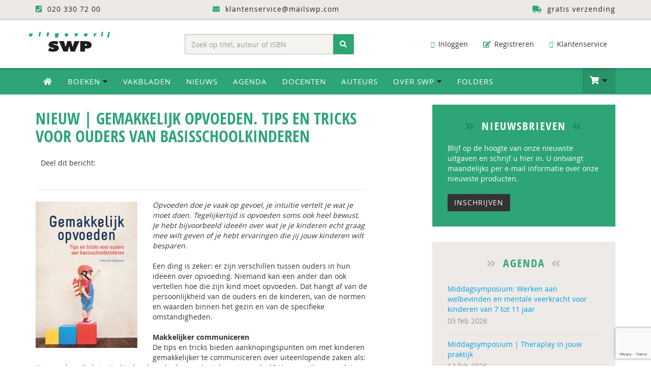

--- FILE ---
content_type: text/html; charset=UTF-8
request_url: https://www.swpbook.com/nieuws/386/nieuw-gemakkelijk-opvoeden-tips-en-tricks-voor-ouders-van-basisschoolkinderen
body_size: 12673
content:
<!DOCTYPE html>
<html lang="nl">
    <head>
        <meta charset="utf-8">
        <meta http-equiv="X-UA-Compatible" content="IE=edge">
        <meta name="viewport" content="width=device-width, initial-scale=1">
        <title>Nieuw | Gemakkelijk opvoeden. Tips en tricks voor ouders van basisschoolkinderen - Uitgeverij SWP</title>
        <meta name="description" content="Educatieve en wetenschappelijke uitgever met ruim 30 jaar ervaring">
        
        
        <meta name="theme-color" content="#222">
        <meta name="msapplication-navbutton-color" content="#222">
        <meta name="apple-mobile-web-app-status-bar-style" content="#222">
        
        
        <style>@charset "UTF-8";html{font-family:sans-serif;-webkit-text-size-adjust:100%;-ms-text-size-adjust:100%}body{margin:0}nav{display:block}a{background-color:transparent;text-decoration:none}h1{margin:.67em 0}img{border:0;vertical-align:middle}button,input{margin:0;font:inherit;color:inherit}button{overflow:visible;text-transform:none;-webkit-appearance:button}button::-moz-focus-inner,input::-moz-focus-inner{padding:0;border:0}input{line-height:normal}input[type=number]::-webkit-inner-spin-button,input[type=number]::-webkit-outer-spin-button{height:auto}*,:after,:before{-webkit-box-sizing:border-box;-moz-box-sizing:border-box;box-sizing:border-box}html{font-size:10px;position:relative;min-height:100%}button,input{font-family:inherit;font-size:inherit;line-height:inherit}.img-responsive{display:block;max-width:100%;height:auto}h1,h2,h3{line-height:1.1;margin-top:10px;margin-bottom:20px}.text-right{text-align:right}.text-center{text-align:center}ol,ul{margin-top:0;margin-bottom:10px}ul ul{margin-bottom:0}.container{padding-right:15px;padding-left:15px;margin-right:auto;margin-left:auto}@media(min-width:768px){.container{width:750px}}@media(min-width:992px){.container{width:970px}}@media(min-width:1200px){.container{width:1170px}}.row{margin-right:-15px;margin-left:-15px}.col-md-12,.col-md-3,.col-md-4,.col-md-5,.col-md-7,.col-md-8,.col-sm-3,.col-sm-4,.col-sm-5,.col-sm-6,.col-sm-8,.col-xs-12,.col-xs-4,.col-xs-8{position:relative;min-height:1px;padding-right:15px;padding-left:15px}.col-xs-12,.col-xs-4,.col-xs-8{float:left}.col-xs-12{width:100%}.col-xs-8{width:66.66666667%}.col-xs-4{width:33.33333333%}@media(min-width:768px){.col-sm-3,.col-sm-4,.col-sm-5,.col-sm-6,.col-sm-8{float:left}.col-sm-8{width:66.66666667%}.col-sm-6{width:50%}.col-sm-5{width:41.66666667%}.col-sm-4{width:33.33333333%}.col-sm-3{width:25%}.form-inline .form-control{display:inline-block;width:auto;vertical-align:middle}.form-inline .input-group{display:inline-table;vertical-align:middle}.form-inline .input-group .form-control,.form-inline .input-group .input-group-btn{width:auto}.form-inline .input-group>.form-control{width:100%}}@media(min-width:992px){.col-md-12,.col-md-3,.col-md-4,.col-md-5,.col-md-7,.col-md-8{float:left}.col-md-12{width:100%}.col-md-8{width:66.66666667%}.col-md-7{width:58.33333333%}.col-md-5{width:41.66666667%}.col-md-4{width:33.33333333%}.col-md-3{width:25%}.col-md-offset-1{margin-left:8.33333333%}}.form-control{-webkit-box-shadow:inset 0 1px 1px rgba(0,0,0,.075);box-shadow:inset 0 1px 1px rgba(0,0,0,.075)}.form-control::-moz-placeholder{color:#999;opacity:1}.form-control:-ms-input-placeholder{color:#999}.form-control::-webkit-input-placeholder{color:#999}.btn{display:inline-block;padding:6px 12px;margin-bottom:0;font-size:14px;font-weight:400;line-height:1.42857143;text-align:center;white-space:nowrap;vertical-align:middle;-ms-touch-action:manipulation;touch-action:manipulation;background-image:none;border:1px solid transparent}.btn-success{border-color:#4cae4c}.fade{opacity:0}.collapse{display:none}.dropdown{position:relative}.dropdown-menu{position:absolute;top:100%;left:0;z-index:1000;display:none;float:left;min-width:160px;font-size:14px;text-align:left;list-style:none;background-color:#fff;-webkit-background-clip:padding-box;background-clip:padding-box;border:1px solid rgba(0,0,0,.15);-webkit-box-shadow:0 6px 12px rgba(0,0,0,.175);box-shadow:0 6px 12px rgba(0,0,0,.175)}.dropdown-menu>li>a{display:block;padding:3px 20px;clear:both;font-weight:400;line-height:1.42857143;color:#333;white-space:nowrap}.input-group{position:relative;display:table;border-collapse:separate}.input-group .form-control{position:relative;z-index:2;float:left;width:100%;margin-bottom:0}.input-group .form-control,.input-group-btn{display:table-cell}.input-group-btn{width:1%;vertical-align:middle;position:relative;font-size:0;white-space:nowrap}.input-group .form-control:first-child{border-top-right-radius:0;border-bottom-right-radius:0}.input-group-btn:last-child>.btn{border-top-left-radius:0;border-bottom-left-radius:0;z-index:2;margin-left:-1px}.input-group-btn>.btn{position:relative}.nav{padding-left:0;margin-bottom:0;list-style:none}.nav>li{position:relative;display:block}.nav>li>a{position:relative;display:block;padding:10px 15px}.navbar{position:relative;min-height:50px;margin-bottom:20px;border:1px solid transparent}.navbar-collapse{padding-right:15px;padding-left:15px;overflow-x:visible;-webkit-overflow-scrolling:touch;border-top:1px solid transparent;-webkit-box-shadow:inset 0 1px 0 rgba(255,255,255,.1);box-shadow:inset 0 1px 0 rgba(255,255,255,.1)}@media(min-width:768px){.navbar-right .dropdown-menu{right:0;left:auto}.navbar{border-radius:4px}.navbar-header{float:left}.navbar-collapse{width:auto;border-top:0;-webkit-box-shadow:none;box-shadow:none}.navbar-collapse.collapse{display:block!important;height:auto!important;padding-bottom:0;overflow:visible!important}.navbar-toggle{display:none}}.navbar-toggle .icon-bar{display:block;width:22px;height:2px;border-radius:1px}.navbar-toggle .icon-bar+.icon-bar{margin-top:4px}.navbar-nav{margin:7.5px -15px}.navbar-nav>li>a{padding-top:10px;padding-bottom:10px;line-height:20px}.navbar-nav>li>.dropdown-menu{margin-top:0;border-top-left-radius:0;border-top-right-radius:0}@media(min-width:768px){.navbar-nav{float:left;margin:0}.navbar-nav>li{float:left}.navbar-nav>li>a{padding-top:15px;padding-bottom:15px}.navbar-right{float:right!important;margin-right:-15px}}.navbar-default{background-color:#f8f8f8;border-color:#e7e7e7}.navbar-default .navbar-nav>li>a{color:#777}.navbar-default .navbar-collapse{border-color:#e7e7e7}.breadcrumb>li{display:inline-block}.breadcrumb>li+li:before{padding:0 5px;color:#ccc;content:"/\00a0"}button.close{-webkit-appearance:none;padding:0;background:0;border:0}.modal{position:fixed;top:0;right:0;bottom:0;left:0;z-index:1050;display:none;overflow:hidden;-webkit-overflow-scrolling:touch;outline:0}.modal.fade .modal-dialog{-webkit-transform:translate(0,-25%);-ms-transform:translate(0,-25%);-o-transform:translate(0,-25%);transform:translate(0,-25%)}.modal-dialog{position:relative;width:auto;margin:10px}.modal-content{-webkit-background-clip:padding-box;border-radius:6px;-webkit-box-shadow:0 3px 9px rgba(0,0,0,.5);box-shadow:0 3px 9px rgba(0,0,0,.5)}.modal-header{min-height:16.43px;border-bottom:1px solid #e5e5e5}.modal-header .close{margin-top:-2px}.modal-body{position:relative;padding:15px}.modal-footer{border-top:1px solid #e5e5e5}@media(min-width:768px){.modal-dialog{width:600px;margin:30px auto}.modal-content{-webkit-box-shadow:0 5px 15px rgba(0,0,0,.5);box-shadow:0 5px 15px rgba(0,0,0,.5)}}.container:after,.container:before,.modal-footer:after,.modal-footer:before,.nav:after,.nav:before,.navbar-collapse:after,.navbar-collapse:before,.navbar-header:after,.navbar-header:before,.navbar:after,.navbar:before,.row:after,.row:before{display:table;content:" "}.container:after,.modal-footer:after,.nav:after,.navbar-collapse:after,.navbar-header:after,.navbar:after,.row:after{clear:both}.pull-right{float:right!important}@-ms-viewport{width:device-width}.visible-lg,.visible-xs{display:none!important}@media(min-width:1200px){.visible-lg{display:block!important}}@media(max-width:767px){.visible-xs{display:block!important}.hidden-xs{display:none!important}}@media(min-width:768px) and (max-width:991px){.hidden-sm{display:none!important}}@font-face{font-family:open_sansregular;src:url(/fonts/opensans_regular_macroman/OpenSans-Regular-webfont.eot);src:url(/fonts/opensans_regular_macroman/OpenSans-Regular-webfont.eot?) format('embedded-opentype'),url(/fonts/opensans_regular_macroman/OpenSans-Regular-webfont.woff) format('woff'),url(/fonts/opensans_regular_macroman/OpenSans-Regular-webfont.ttf) format('truetype'),url(/fonts/opensans_regular_macroman/OpenSans-Regular-webfont.svg) format('svg');font-weight:400;font-style:normal}@font-face{font-family:open_sanssemibold;src:url(/fonts/opensans_semibold_macroman/OpenSans-Semibold-webfont.eot);src:url(/fonts/opensans_semibold_macroman/OpenSans-Semibold-webfont.eot?) format('embedded-opentype'),url(/fonts/opensans_semibold_macroman/OpenSans-Semibold-webfont.woff) format('woff'),url(/fonts/opensans_semibold_macroman/OpenSans-Semibold-webfont.ttf) format('truetype'),url(/fonts/opensans_semibold_macroman/OpenSans-Semibold-webfont.svg) format('svg');font-weight:400;font-style:normal}@font-face{font-family:open_sans_condensedbold;src:url(/fonts/opensanscondensed/OpenSans-CondBold-webfont.eot);src:url(/fonts/opensanscondensed/OpenSans-CondBold-webfont.eot?) format('embedded-opentype'),url(/fonts/opensanscondensed/OpenSans-CondBold-webfont.woff) format('woff'),url(/fonts/opensanscondensed/OpenSans-CondBold-webfont.ttf) format('truetype'),url(/fonts/opensanscondensed/OpenSans-CondBold-webfont.svg) format('svg');font-weight:400;font-style:normal}body{line-height:1.42857143;background-color:#fff;margin-bottom:280px;width:100%;font-family:open_sansregular,sans-serif;font-size:14px;font-weight:400;font-style:normal;color:#333}h2,h3{font-family:open_sans_condensedbold;font-weight:400;letter-spacing:2px;margin:15px 0 10px}h1{font-size:32px;text-align:center;font-family:open_sans_condensedbold;font-weight:400;text-transform:uppercase;color:#2da577}h2{font-size:26px;color:#2da577;text-align:center;margin:15px 0}h3{font-size:22px;color:#222}a,button{color:#009fe3}p{margin:0 0 20px}.page{min-height:100%;padding-bottom:70px}.topbar{background:#edeae6;min-height:40px;letter-spacing:1px;color:#222;padding:8px 0;-moz-box-shadow:inset 0 -7px 7px -7px rgba(0,0,0,.2);-webkit-box-shadow:inset 0 -7px 7px -7px rgba(0,0,0,.2);box-shadow:inset 0 -7px 7px -7px rgba(0,0,0,.2)}.topbar .fa{color:#2da577;margin-right:5px}.topbar a{color:#222;padding:0 15px}@media(max-width:786px){.logo-top{margin:0 auto}}.dropdown-menu{margin:0}@media(min-width:786px){.dropdown-menu li a{color:#fff}.dropdown-menu{-webkit-transform-origin:top;transform-origin:top;-webkit-animation-fill-mode:forwards;animation-fill-mode:forwards;-webkit-transform:scale(1,0);margin:0}.dropdown .dropdown-toggle .fa-caret-down{color:#222}.full-width.dropdown{position:static}.full-width.dropdown>.dropdown-menu{left:0;right:0;position:absolute}.full-width li a{font-size:14px;display:block}.full-width li{padding:15px 5px;border-bottom:1px solid #edeae6}.full-width .dropdown-menu{padding:30px}.full-width .dropdown-menu h2{margin-top:0;margin-bottom:10px;padding-bottom:10px;text-transform:uppercase}.full-width .dropdown-menu h2 .btn-default{font-family:open_sansregular,sans-serif;background:#edeae6;border-color:#edeae6;padding:4px 10px}}.nav-wrap{background-color:#2da577;width:100%;padding:0;margin:0 0 20px;-moz-box-shadow:inset 0 7px -7px 7px rgba(0,0,0,.35);-webkit-box-shadow:inset 0 7px -7px 7px rgba(0,0,0,.35);box-shadow:inset 0 6px 7px -7px rgba(0,0,0,.45)}body>div.nav-wrap>div>div.overlay{position:relative;z-index:0;top:0;left:0;bottom:0;right:0;background-color:rgba(0,0,0,.2)}.cart-items{display:inline-block;color:#fff;min-width:24px;height:24px;background:#222;border-radius:12px;margin:0 4px 0 6px;text-align:center;padding:1px 3px;font-size:12px}@media(max-width:786px){.cart-items{padding:3px}}.dropdown-menu.navbar-cart{padding:0;width:350px;margin-right:-1px;font-size:13px;color:#444;border-top:1px solid #049b5f}.cart-item,.cart-item-empty,.cart-item-not-empty,.navbar-cart li{display:inline-block;border-bottom:1px solid #e9e9e9;width:100%;padding:10px 15px;margin:0}.navbar-main .navbar-nav li ul.dropdown-menu li a .fa{color:#009fe3}.navbar-main .navbar-nav li ul.dropdown-menu li a.btn-success .fa{color:#222}@media(min-width:768px){.navbar-collapse{padding-left:0}}a.cart-edit{padding-left:0!important}.mobile-cart-item{list-style-type:none;padding:0;margin-bottom:0}.mobile-cart-item li a{position:relative;display:block;padding:15px;color:#fff;margin:0}.mobile-cart-item li.cart-item-product a{color:#2da577;padding:0}.cart-mobile{right:0;width:100%;max-width:300px;left:auto}.navbar-default .navbar-toggle .icon-bar{background-color:#fff}.navbar-default .navbar-toggle{border-color:rgba(0,0,0,.2)}.navbar-cart li:first-child{border-bottom:0;background:#2da577;color:#fff;padding-top:15px;padding-bottom:10px}.navbar-cart li:last-child{border-bottom:0;border-top:1px solid #e9e9e9;background:#edeae6;padding-top:15px;padding-bottom:15px}.cart-item-bottom{border-bottom:0;padding:6px 15px;font-family:open_sanssemibold;text-align:right}.cart-item-bottom .left{text-align:right}.cart-item-bottom .right{color:#009fe3}.cart-item-bottom .right.cart-total-price{color:#009fe3;font-size:16px}.cart-item .left{float:left;max-width:70%}.cart-item .cart-amount{float:right;margin-right:15px}.cart-item .cart-price{float:right;font-family:open_sanssemibold;color:#111}.cart-preview .cart-item a{color:#2da577}.dropdown-menu.navbar-cart>li>a{display:inline-block;padding:3px 20px;clear:both;font-weight:400;line-height:1.42857143;white-space:nowrap}.dropdown-menu.navbar-cart.cart-preview{padding-bottom:0}.dropdown-menu.navbar-cart>li>a.cart-edit{color:#222;padding:5px 0 10px;background:0}.dropdown-menu.navbar-cart>li>a.cart-edit .fa{color:#2da577}.dropdown-menu.navbar-cart h2{color:#fff;font-size:18px;margin:0 0 10px;padding:0}.dropdown-menu.navbar-cart h2 .fa{color:#000;font-size:17px;margin-right:6px}.dropdown-menu>li>a.btn-success{border-radius:3px;display:inline-block;float:right}.header{width:100%;background-color:#fff;padding:20px 0;margin:0}.header-left{padding:0;text-align:left}.searchform-header{display:block;margin:7px auto 0}.searchform-header .input-group{width:100%}.form-control{display:block;width:100%;height:40px;padding:8px 12px;font-size:14px;line-height:1.42857143;color:#555;background-color:#f6f4f0;background-image:none;border:1px solid rgba(0,0,0,.2);border-radius:2px;-webkit-box-shadow:inset 0 1px 3px rgba(0,0,0,.1);box-shadow:inset 0 1px 3px rgba(0,0,0,.1)}.input-group-btn button{height:40px}.navbar-header{font-size:14px}.header-right .navbar-header{margin-bottom:0}.navbar-header .fa{color:#333;font-size:13px;margin-right:5px}.navbar-header .navbar-nav li a{color:#333;border-radius:2px}.navbar-header .navbar-nav li a .fa{color:#2da577;margin-right:3px}.navbar-main{width:100%;border-radius:0;border:0;border-bottom:0;background:#2da577;-moz-box-shadow:inset 0 7px -7px 7px rgba(0,0,0,.35);-webkit-box-shadow:inset 0 7px -7px 7px rgba(0,0,0,.35);box-shadow:inset 0 6px 7px -7px rgba(0,0,0,.45);margin-bottom:0}.navbar-main .navbar-nav>li>a{color:#fff;text-transform:uppercase;letter-spacing:1px;font-size:15px}.navbar-main .navbar-nav>li>a .fa-home{color:#fff}.navbar-main .btn-shoppingcart .fa{font-size:20px;line-height:1em}.navbar-nav>li>a.btn-shoppingcart{padding-top:14px;padding-bottom:13px;min-height:50px}.navbar-main .btn-shoppingcart{background:rgba(0,0,0,.1);-moz-box-shadow:inset 0 7px -7px 7px rgba(0,0,0,.25);-webkit-box-shadow:inset 0 7px -7px 7px rgba(0,0,0,.25);box-shadow:inset 0 6px 7px -7px rgba(0,0,0,.25)}@media(min-width:768px){.navbar-nav>li>a{padding-top:16px;padding-bottom:16px}.navbar-main .navbar-nav li ul.dropdown-menu li a{color:#222;background:0;-moz-box-shadow:none;-webkit-box-shadow:none;box-shadow:none}.navbar-main .navbar-nav li ul.dropdown-menu li.special{color:#222;background:#f4f2ef;PADDING-LEFT:10PX}}@media(max-width:768px){.navbar-main .navbar-nav li ul.dropdown-menu li a{color:#fff;background:0;-moz-box-shadow:none;-webkit-box-shadow:none;box-shadow:none;display:block;padding:7px 15px;text-transform:uppercase;letter-spacing:2px;font-size:13px}}.dropdown-menu{border-top:0;border-radius:0;padding:0}.navbar-toggle{position:relative;float:left;padding:9px 10px;margin-top:7px;margin-right:15px;margin-bottom:7px;background-color:transparent;background-image:none;border:2px solid transparent;border-radius:4px}@media(max-width:786px){.navbar-default .navbar-collapse{-webkit-box-shadow:none;box-shadow:none;border-top:2px solid rgba(0,0,0,.1)}}.social-share{color:#888;font-size:13px;letter-spacing:1px;text-align:left;overflow:auto;padding:4px 0 0;margin:0 0 20px;border-bottom:2px solid #edeae6}.addthis_sharing_toolbox{float:right;display:block;min-height:37px;margin:0 15px 5px}.breadcrumb{color:#009fe3;font-size:13px;letter-spacing:1px;text-align:left;padding:10px 0 15px;margin:0 0 20px;border-bottom:2px solid #edeae6;list-style:none;background:0;border-radius:0}ul{list-style-type:square}.row.book-page{background:#fff;border-top:0 solid #dadada}.col-book-specs h1{color:#2da577;font-size:34px;line-height:120%;text-align:left;margin-top:0;letter-spacing:1px;text-transform:none}.col-book-specs .pipe{color:#009fe3;margin:0 8px}.row.book-page h2{color:#333;font-size:22px;font-weight:400;text-align:left;line-height:110%;padding:0 0 20px;margin:0}.row.book-order{background:#edeae6;padding:15px 10px}.form-book-order .form-control{padding:19px 10px;background:#fff}.form-book-order .btn-order-product{padding:9px 14px}.cover-container{position:relative;display:inline-block}.cover-container:after,.cover-container:before{background:0;top:0;left:0;content:'';display:block;position:absolute;opacity:0;width:100%;height:100%}.cover-container:after{content:attr(data-content);right:0;bottom:0;margin:auto;color:#fff;width:1em;height:1em}a.cover-container{color:#fff}.cover-container .fa{position:absolute;font-size:7em;padding-top:35%;opacity:.6;width:100%;height:100%;text-align:center;vertical-align:middle;text-shadow:0 0 5px rgba(0,0,0,.2)}.img-cover{border-radius:0;box-shadow:0 0 6px rgba(0,0,0,.2);-webkit-box-shadow:0 0 6px rgba(0,0,0,.2);-moz-box-shadow:0 0 6px rgba(0,0,0,.2)}.col-book-cover .price{padding:5px 8px;font-size:24px;color:#fff;background:#2da577;height:45px;margin:-50px 0 0;position:absolute}@media(max-width:768px){.col-book-cover .price{padding:5px 8px;font-size:20px;color:#fff;display:block;background:#2da577;margin:10px auto 0;position:relative;height:auto;text-align:center}.col-book-cover{padding-left:20px}.row.book-order{margin-right:0}}.modal-content{position:relative;background-color:#fff;-webkit-background-clip:padding-box;background-clip:padding-box;border:1px solid rgba(0,0,0,.2);outline:0;text-align:center;-webkit-box-shadow:0 3px 9px rgba(0,0,0,.5);box-shadow:0 3px 9px rgba(0,0,0,.5)}.modal-header{min-height:40px;padding:0 10px;background:#fff}.modal-footer{padding:10px 0 30px;text-align:center;border-top:0}.close{opacity:.2;float:right;font-size:40px;font-weight:400;line-height:1;color:#cecece;text-shadow:none;opacity:1}.book-details{padding:15px 0;border-top:2px solid #edeae6}.row.book-bottom{margin-top:30px;padding-top:10px;border-top:2px solid #edeae6}.row.book-bottom h3{color:#2da577;font-size:20px;line-height:120%;margin-top:0;text-transform:uppercase;letter-spacing:2px;font-weight:400}.description{line-height:165%}.digital-availability{padding:0 0 0 20px}.authors .fa{color:#cecece;margin-right:5px}.badges{padding:30px 0}a.course-link{padding:15px 20px;color:#fff;display:block;border-radius:25px;margin-bottom:20px;text-transform:uppercase;letter-spacing:1px;background-color:#1ea1d9;background-image:url(/img/bg-course-link.png);background-position:170px -30px;background-repeat:no-repeat}#footer a{color:#2da577}#footer .fa{color:#fff;margin-right:10px}a.scrollup{width:40px;height:40px;position:fixed;bottom:50px;right:5%;display:none;background:#009fe3;color:#fff;text-align:center;border-radius:50%;-moz-border-radius:50%;padding-top:5px}.scrollup .fa{color:#fff;font-size:24px;font-weight:400;margin-right:0!important}@media(max-width:992px){.navbar-header .navbar-nav li a .fa{display:none}body{margin-bottom:0}}.btn-success,.dropdown-menu>li>a.btn-success,.navbar-main .navbar-nav li ul.dropdown-menu li a.btn-success,a.btn-success,button.btn-success{color:#fff;background:#2da577}.btn{border-radius:2px;text-transform:uppercase;letter-spacing:1px}a.btn-success{color:#fff}a.btn-success .fa{color:#222}.btn-default{color:#333;background-color:#fff;border:2px solid #edeae6}a.btn-default .fa{color:#009fe3;margin-left:5px}.pipe{color:#edeae6}.book-extra a{display:block;padding:6px 15px;margin-bottom:6px;border:2px solid #edeae6;background:#edeae6;border-radius:3px;text-transform:uppercase;letter-spacing:1px;color:#222}.book-extra a .fa{color:#2da577;margin-right:10px}@font-face{font-family:FontAwesome;src:url(/fonts/fontawesome-webfont.eot?v=4.7.0);src:url(/fonts/fontawesome-webfont.eot?) format('embedded-opentype'),url(/fonts/fontawesome-webfont.woff2?v=4.7.0) format('woff2'),url(/fonts/fontawesome-webfont.woff?v=4.7.0) format('woff'),url(/fonts/fontawesome-webfont.ttf?v=4.7.0) format('truetype'),url(/fonts/fontawesome-webfont.svg?v=4.7.0) format('svg');font-weight:400;font-style:normal}.fa{display:inline-block;font:14px/1 FontAwesome;font-size:inherit;text-rendering:auto;-webkit-font-smoothing:antialiased;-moz-osx-font-smoothing:grayscale}.fa-search:before{content:"\f002"}.fa-envelope-o:before{content:"\f003"}.fa-search-plus:before{content:"\f00e"}.fa-home:before{content:"\f015"}.fa-download:before{content:"\f019"}.fa-pencil-square-o:before{content:"\f044"}.fa-question-circle:before{content:"\f059"}.fa-eye:before{content:"\f06e"}.fa-chevron-up:before{content:"\f077"}.fa-shopping-cart:before{content:"\f07a"}.fa-sign-in:before{content:"\f090"}.fa-phone-square:before{content:"\f098"}.fa-arrow-circle-down:before{content:"\f0ab"}.fa-truck:before{content:"\f0d1"}.fa-caret-down:before{content:"\f0d7"}.fa-envelope:before{content:"\f0e0"}.fa-chevron-circle-right:before{content:"\f138"}.fa-graduation-cap:before{content:"\f19d"}.fa-file-pdf-o:before{content:"\f1c1"}.fa-user-circle:before{content:"\f2bd"}html{font-family:sans-serif;-webkit-text-size-adjust:100%;-ms-text-size-adjust:100%}body{margin:0}nav{display:block}a{background-color:transparent;text-decoration:none}h1{margin:.67em 0}img{border:0;vertical-align:middle}hr{height:0;-webkit-box-sizing:content-box;-moz-box-sizing:content-box;box-sizing:content-box}button,input{margin:0;font:inherit;color:inherit}button{overflow:visible;text-transform:none;-webkit-appearance:button}button::-moz-focus-inner,input::-moz-focus-inner{padding:0;border:0}input{line-height:normal}*,:after,:before{-webkit-box-sizing:border-box;-moz-box-sizing:border-box;box-sizing:border-box}html{font-size:10px;position:relative;min-height:100%}button,input{font-family:inherit;font-size:inherit;line-height:inherit}.img-responsive{display:block;max-width:100%;height:auto}h1,h2,h3{line-height:1.1;margin-top:10px;margin-bottom:20px}.text-right{text-align:right}.text-center{text-align:center}ul{margin-top:0;margin-bottom:10px;list-style-type:square}ul ul{margin-bottom:0}.container{padding-right:15px;padding-left:15px;margin-right:auto;margin-left:auto}@media(min-width:768px){.container{width:750px}}@media(min-width:992px){.container{width:970px}}@media(min-width:1200px){.container{width:1170px}}.row{margin-right:-15px;margin-left:-15px}.col-md-2,.col-md-3,.col-md-4,.col-md-5,.col-sm-3,.col-sm-4,.col-sm-5,.col-sm-6,.col-xs-12{position:relative;min-height:1px;padding-right:15px;padding-left:15px}.col-xs-12{float:left;width:100%}@media(min-width:768px){.col-sm-3,.col-sm-4,.col-sm-5,.col-sm-6{float:left}.col-sm-6{width:50%}.col-sm-5{width:41.66666667%}.col-sm-4{width:33.33333333%}.col-sm-3{width:25%}.form-inline .form-control{display:inline-block;width:auto;vertical-align:middle}.form-inline .input-group{display:inline-table;vertical-align:middle}.form-inline .input-group .form-control,.form-inline .input-group .input-group-btn{width:auto}.form-inline .input-group>.form-control{width:100%}}@media(min-width:992px){.col-md-2,.col-md-3,.col-md-4,.col-md-5{float:left}.col-md-5{width:41.66666667%}.col-md-4{width:33.33333333%}.col-md-3{width:25%}.col-md-2{width:16.66666667%}}.form-control{-webkit-box-shadow:inset 0 1px 1px rgba(0,0,0,.075);box-shadow:inset 0 1px 1px rgba(0,0,0,.075)}.form-control::-moz-placeholder{color:#999;opacity:1}.form-control:-ms-input-placeholder{color:#999}.form-control::-webkit-input-placeholder{color:#999}.btn{display:inline-block;padding:6px 12px;margin-bottom:0;font-size:14px;font-weight:400;line-height:1.42857143;text-align:center;white-space:nowrap;vertical-align:middle;-ms-touch-action:manipulation;touch-action:manipulation;background-image:none;border:1px solid transparent}.btn-success{border-color:#4cae4c}.collapse{display:none}.dropdown{position:relative}.dropdown-menu{position:absolute;top:100%;left:0;z-index:1000;display:none;float:left;min-width:160px;font-size:14px;text-align:left;list-style:none;background-color:#fff;-webkit-background-clip:padding-box;background-clip:padding-box;border:1px solid rgba(0,0,0,.15);-webkit-box-shadow:0 6px 12px rgba(0,0,0,.175);box-shadow:0 6px 12px rgba(0,0,0,.175)}.dropdown-menu>li>a{display:block;padding:3px 20px;clear:both;font-weight:400;line-height:1.42857143;color:#333;white-space:nowrap}.input-group{position:relative;display:table;border-collapse:separate}.input-group .form-control{position:relative;z-index:2;float:left;width:100%;margin-bottom:0}.input-group .form-control,.input-group-btn{display:table-cell}.input-group-btn{width:1%;vertical-align:middle;position:relative;font-size:0;white-space:nowrap}.input-group .form-control:first-child{border-top-right-radius:0;border-bottom-right-radius:0}.input-group-btn:last-child>.btn{border-top-left-radius:0;border-bottom-left-radius:0;z-index:2;margin-left:-1px}.input-group-btn>.btn{position:relative}.nav{padding-left:0;margin-bottom:0;list-style:none}.nav>li{position:relative;display:block}.nav>li>a{position:relative;display:block;padding:10px 15px}.navbar{position:relative;min-height:50px;margin-bottom:20px;border:1px solid transparent}.navbar-collapse{padding-right:15px;padding-left:15px;overflow-x:visible;-webkit-overflow-scrolling:touch;border-top:1px solid transparent;-webkit-box-shadow:inset 0 1px 0 rgba(255,255,255,.1);box-shadow:inset 0 1px 0 rgba(255,255,255,.1)}@media(min-width:768px){.navbar-right .dropdown-menu{right:0;left:auto}.navbar{border-radius:4px}.navbar-header{float:left}.navbar-collapse{width:auto;border-top:0;-webkit-box-shadow:none;box-shadow:none}.navbar-collapse.collapse{display:block!important;height:auto!important;padding-bottom:0;overflow:visible!important}.navbar-toggle{display:none}}.navbar-toggle .icon-bar{display:block;width:22px;height:2px;border-radius:1px}.navbar-toggle .icon-bar+.icon-bar{margin-top:4px}.navbar-nav{margin:7.5px -15px}.navbar-nav>li>a{padding-top:10px;padding-bottom:10px;line-height:20px}.navbar-nav>li>.dropdown-menu{margin-top:0;border-top-left-radius:0;border-top-right-radius:0}@media(min-width:768px){.navbar-nav{float:left;margin:0}.navbar-nav>li{float:left}.navbar-nav>li>a{padding-top:15px;padding-bottom:15px}.navbar-right{float:right!important;margin-right:-15px}}.navbar-default{background-color:#f8f8f8;border-color:#e7e7e7}.navbar-default .navbar-nav>li>a{color:#777}.navbar-default .navbar-collapse{border-color:#e7e7e7}.container:after,.container:before,.nav:after,.nav:before,.navbar-collapse:after,.navbar-collapse:before,.navbar-header:after,.navbar-header:before,.navbar:after,.navbar:before,.row:after,.row:before{display:table;content:" "}.container:after,.nav:after,.navbar-collapse:after,.navbar-header:after,.navbar:after,.row:after{clear:both}.center-block{display:block;margin-right:auto;margin-left:auto}.pull-right{float:right!important}@-ms-viewport{width:device-width}.visible-lg,.visible-xs{display:none!important}@media(min-width:1200px){.visible-lg{display:block!important}}@media(max-width:767px){.visible-xs{display:block!important}.hidden-xs{display:none!important}}@media(min-width:768px) and (max-width:991px){.hidden-sm{display:none!important}}@font-face{font-family:open_sansregular;src:url(/fonts/opensans_regular_macroman/OpenSans-Regular-webfont.eot);src:url(/fonts/opensans_regular_macroman/OpenSans-Regular-webfont.eot?) format('embedded-opentype'),url(/fonts/opensans_regular_macroman/OpenSans-Regular-webfont.woff) format('woff'),url(/fonts/opensans_regular_macroman/OpenSans-Regular-webfont.ttf) format('truetype'),url(/fonts/opensans_regular_macroman/OpenSans-Regular-webfont.svg) format('svg');font-weight:400;font-style:normal}@font-face{font-family:open_sanssemibold;src:url(/fonts/opensans_semibold_macroman/OpenSans-Semibold-webfont.eot);src:url(/fonts/opensans_semibold_macroman/OpenSans-Semibold-webfont.eot?) format('embedded-opentype'),url(/fonts/opensans_semibold_macroman/OpenSans-Semibold-webfont.woff) format('woff'),url(/fonts/opensans_semibold_macroman/OpenSans-Semibold-webfont.ttf) format('truetype'),url(/fonts/opensans_semibold_macroman/OpenSans-Semibold-webfont.svg) format('svg');font-weight:400;font-style:normal}@font-face{font-family:open_sans_condensedbold;src:url(/fonts/opensanscondensed/OpenSans-CondBold-webfont.eot);src:url(/fonts/opensanscondensed/OpenSans-CondBold-webfont.eot?) format('embedded-opentype'),url(/fonts/opensanscondensed/OpenSans-CondBold-webfont.woff) format('woff'),url(/fonts/opensanscondensed/OpenSans-CondBold-webfont.ttf) format('truetype'),url(/fonts/opensanscondensed/OpenSans-CondBold-webfont.svg) format('svg');font-weight:400;font-style:normal}body{line-height:1.42857143;background-color:#fff;margin-bottom:280px;width:100%;font-family:open_sansregular,sans-serif;font-size:14px;font-weight:400;font-style:normal;color:#333}h2,h3{font-family:open_sans_condensedbold;font-weight:400;letter-spacing:2px;margin:15px 0 10px}h1{font-size:32px;text-align:center;font-family:open_sans_condensedbold;font-weight:400;text-transform:uppercase;color:#2da577}h2{font-size:26px;color:#2da577;text-align:center;margin:15px 0}h3{font-size:22px;color:#222}a,button{color:#009fe3}hr{margin-top:20px;margin-bottom:20px;border:0;border-top:1px solid #edeae6}.page{min-height:100%;padding-bottom:70px}.topbar{background:#edeae6;min-height:40px;letter-spacing:1px;color:#222;padding:8px 0;-moz-box-shadow:inset 0 -7px 7px -7px rgba(0,0,0,.2);-webkit-box-shadow:inset 0 -7px 7px -7px rgba(0,0,0,.2);box-shadow:inset 0 -7px 7px -7px rgba(0,0,0,.2)}.topbar .fa{color:#2da577;margin-right:5px}.topbar a{color:#222;padding:0 15px}@media(max-width:786px){.logo-top{margin:0 auto}}.dropdown-menu{margin:0}@media(min-width:786px){.dropdown-menu li a{color:#fff}.dropdown-menu{-webkit-transform-origin:top;transform-origin:top;-webkit-animation-fill-mode:forwards;animation-fill-mode:forwards;-webkit-transform:scale(1,0);margin:0}.dropdown .dropdown-toggle .fa-caret-down{color:#222}.full-width.dropdown{position:static}.full-width.dropdown>.dropdown-menu{left:0;right:0;position:absolute}.full-width li a{font-size:14px;display:block}.full-width li{padding:15px 5px;border-bottom:1px solid #edeae6}.full-width .dropdown-menu{padding:30px}.full-width .dropdown-menu h2{margin-top:0;margin-bottom:10px;padding-bottom:10px;text-transform:uppercase}.full-width .dropdown-menu h2 .btn-default{font-family:open_sansregular,sans-serif;background:#edeae6;border-color:#edeae6;padding:4px 10px}}.nav-wrap{background-color:#2da577;width:100%;padding:0;margin:0 0 20px;-moz-box-shadow:inset 0 7px -7px 7px rgba(0,0,0,.35);-webkit-box-shadow:inset 0 7px -7px 7px rgba(0,0,0,.35);box-shadow:inset 0 6px 7px -7px rgba(0,0,0,.45)}body>div.nav-wrap>div>div.overlay{position:relative;z-index:0;top:0;left:0;bottom:0;right:0;background-color:rgba(0,0,0,.2)}.cart-items{display:inline-block;color:#fff;min-width:24px;height:24px;background:#222;border-radius:12px;margin:0 4px 0 6px;text-align:center;padding:1px 3px;font-size:12px}@media(max-width:786px){.cart-items{padding:3px}}.dropdown-menu.navbar-cart{padding:0;width:350px;margin-right:-1px;font-size:13px;color:#444;border-top:1px solid #049b5f}.cart-item,.cart-item-empty,.cart-item-not-empty,.navbar-cart li{display:inline-block;border-bottom:1px solid #e9e9e9;width:100%;padding:10px 15px;margin:0}.navbar-main .navbar-nav li ul.dropdown-menu li a .fa{color:#009fe3}.navbar-main .navbar-nav li ul.dropdown-menu li a.btn-success .fa{color:#222}@media(min-width:768px){.navbar-collapse{padding-left:0}}a.cart-edit{padding-left:0!important}.mobile-cart-item{list-style-type:none;padding:0;margin-bottom:0}.mobile-cart-item li a{position:relative;display:block;padding:15px;color:#fff;margin:0}.mobile-cart-item li.cart-item-product a{color:#2da577;padding:0}.cart-mobile{right:0;width:100%;max-width:300px;left:auto}.navbar-default .navbar-toggle .icon-bar{background-color:#fff}.navbar-default .navbar-toggle{border-color:rgba(0,0,0,.2)}.navbar-cart li:first-child{border-bottom:0;background:#2da577;color:#fff;padding-top:15px;padding-bottom:10px}.navbar-cart li:last-child{border-bottom:0;border-top:1px solid #e9e9e9;background:#edeae6;padding-top:15px;padding-bottom:15px}.cart-item-bottom{border-bottom:0;padding:6px 15px;font-family:open_sanssemibold;text-align:right}.cart-item-bottom .left{text-align:right}.cart-item-bottom .right{color:#009fe3}.cart-item-bottom .right.cart-total-price{color:#009fe3;font-size:16px}.cart-item .left{float:left;max-width:70%}.cart-item .cart-amount{float:right;margin-right:15px}.cart-item .cart-price{float:right;font-family:open_sanssemibold;color:#111}.cart-preview .cart-item a{color:#2da577}.dropdown-menu.navbar-cart>li>a{display:inline-block;padding:3px 20px;clear:both;font-weight:400;line-height:1.42857143;white-space:nowrap}.dropdown-menu.navbar-cart.cart-preview{padding-bottom:0}.dropdown-menu.navbar-cart>li>a.cart-edit{color:#222;padding:5px 0 10px;background:0}.dropdown-menu.navbar-cart>li>a.cart-edit .fa{color:#2da577}.dropdown-menu.navbar-cart h2{color:#fff;font-size:18px;margin:0 0 10px;padding:0}.dropdown-menu.navbar-cart h2 .fa{color:#000;font-size:17px;margin-right:6px}.dropdown-menu>li>a.btn-success{border-radius:3px;display:inline-block;float:right}.header{width:100%;background-color:#fff;padding:20px 0;margin:0}.header-left{padding:0;text-align:left}.searchform-header{display:block;margin:7px auto 0}.searchform-header .input-group{width:100%}.form-control{display:block;width:100%;height:40px;padding:8px 12px;font-size:14px;line-height:1.42857143;color:#555;background-color:#f6f4f0;background-image:none;border:1px solid rgba(0,0,0,.2);border-radius:2px;-webkit-box-shadow:inset 0 1px 3px rgba(0,0,0,.1);box-shadow:inset 0 1px 3px rgba(0,0,0,.1)}.input-group-btn button{height:40px}.navbar-header{font-size:14px}.header-right .navbar-header{margin-bottom:0}.navbar-header .fa{color:#333;font-size:13px;margin-right:5px}.navbar-header .navbar-nav li a{color:#333;border-radius:2px}.navbar-header .navbar-nav li a .fa{color:#2da577;margin-right:3px}.navbar-main{width:100%;border-radius:0;border:0;border-bottom:0;background:#2da577;-moz-box-shadow:inset 0 7px -7px 7px rgba(0,0,0,.35);-webkit-box-shadow:inset 0 7px -7px 7px rgba(0,0,0,.35);box-shadow:inset 0 6px 7px -7px rgba(0,0,0,.45);margin-bottom:0}.navbar-main .navbar-nav>li>a{color:#fff;text-transform:uppercase;letter-spacing:1px;font-size:15px}.navbar-main .navbar-nav>li>a .fa-home{color:#fff}.navbar-main .btn-shoppingcart .fa{font-size:20px;line-height:1em}.navbar-nav>li>a.btn-shoppingcart{padding-top:14px;padding-bottom:13px;min-height:50px}.navbar-main .btn-shoppingcart{background:rgba(0,0,0,.1);-moz-box-shadow:inset 0 7px -7px 7px rgba(0,0,0,.25);-webkit-box-shadow:inset 0 7px -7px 7px rgba(0,0,0,.25);box-shadow:inset 0 6px 7px -7px rgba(0,0,0,.25)}@media(min-width:768px){.navbar-nav>li>a{padding-top:16px;padding-bottom:16px}.navbar-main .navbar-nav li ul.dropdown-menu li a{color:#222;background:0;-moz-box-shadow:none;-webkit-box-shadow:none;box-shadow:none}.navbar-main .navbar-nav li ul.dropdown-menu li.special{color:#222;background:#f4f2ef;PADDING-LEFT:10PX}.row.new-books-home{margin:30px 0;display:-webkit-box;display:-moz-box;display:-ms-flexbox;display:-webkit-flex;display:flex;-webkit-flex-flow:row wrap;justify-content:space-around;align-items:stretch}.row.new-books-home div{display:-webkit-box;display:-moz-box;display:-ms-flexbox;display:-webkit-flex;display:flex;-webkit-flex-flow:row wrap;justify-content:space-around;align-items:stretch}}@media(max-width:768px){.navbar-main .navbar-nav li ul.dropdown-menu li a{color:#fff;background:0;-moz-box-shadow:none;-webkit-box-shadow:none;box-shadow:none;display:block;padding:7px 15px;text-transform:uppercase;letter-spacing:2px;font-size:13px}}.dropdown-menu{border-top:0;border-radius:0;padding:0}.navbar-toggle{position:relative;float:left;padding:9px 10px;margin-top:7px;margin-right:15px;margin-bottom:7px;background-color:transparent;background-image:none;border:2px solid transparent;border-radius:4px}@media(max-width:786px){.navbar-default .navbar-collapse{-webkit-box-shadow:none;box-shadow:none;border-top:2px solid rgba(0,0,0,.1)}}a.book-tile{padding:30px 30px 20px;text-align:center;display:block;width:100%;margin-bottom:30px;border:2px solid #e0ddd9;background:#fff;min-height:320px}a.book-tile img{max-height:190px;vertical-align:bottom}a.book-tile .cover-wrap{float:none;height:200px}a.book-tile .title{text-transform:uppercase;color:#222;display:inline-block;min-height:40px;text-align:left;padding:10px 0}@media(max-width:992px){.navbar-header .navbar-nav li a .fa{display:none}a.book-tile{overflow:auto;text-align:left;padding:15px}a.book-tile .title{text-transform:uppercase;color:#222;display:block;min-height:40px;text-align:left}body{margin-bottom:0}}@media(min-width:575px) and (max-width:767px){a.book-tile{float:left;width:46%;margin:10px}}@media(min-width:992px) and (max-width:1200px){a .title{text-transform:uppercase;color:#222;display:inline-block;min-height:60px}}.new{margin-bottom:20px;text-align:center;overflow:auto}.new hr{margin-top:30px;border:0;border-bottom:2px solid #e0ddd9}.new h3{font-size:26px;text-transform:uppercase;color:#2da577;background:#fff;margin-top:17px;text-align:center}.new .fa{padding-bottom:10px;font-size:20px;color:#e0ddd9;float:left;margin:3px 5px}.new .fa-angle-double-left{float:right}.new .col-md-2,.new .col-md-5{padding:0}#footer a{color:#2da577}#footer .fa{color:#fff;margin-right:10px}a.scrollup{width:40px;height:40px;position:fixed;bottom:50px;right:5%;display:none;background:#009fe3;color:#fff;text-align:center;border-radius:50%;-moz-border-radius:50%;padding-top:5px}.scrollup .fa{color:#fff;font-size:24px;font-weight:400;margin-right:0!important}.btn-success,.dropdown-menu>li>a.btn-success,.navbar-main .navbar-nav li ul.dropdown-menu li a.btn-success,a.btn-success,button.btn-success{color:#fff;background:#2da577}.btn{border-radius:2px;text-transform:uppercase;letter-spacing:1px}a.btn-success{color:#fff}a.btn-success .fa{color:#222}.btn-default{color:#333;background-color:#fff;border:2px solid #edeae6}a.btn-default .fa{color:#009fe3;margin-left:5px}
        .highlighted_author a {    padding: 20px 20px;    display: block;    background: #EDEAE6;    margin-bottom: 30px;}
        .author_page a {    padding: 7px 20px;    display: block;    border-bottom: 1px solid #EDEAE6;    max-width: 300px;}
        </style>
        
        <!--[if lt IE 9]>
          <script src="https://oss.maxcdn.com/html5shiv/3.7.2/html5shiv.min.js"></script>
          <script src="https://oss.maxcdn.com/respond/1.4.2/respond.min.js"></script>
        <![endif]-->
        <link rel="preconnect" href="//data.swpportal.com" crossorigin>
        <link rel="preconnect" href="//www.google-analytics.com" crossorigin>
        <link rel="preconnect" href="//www.googletagmanager.com" crossorigin>
        <link rel="preconnect" href="//static.hotjar.com" crossorigin>
        <link rel="preconnect" href="//s7.addthis.com" crossorigin>
        <link rel="preconnect" href="//e.issuu.com" crossorigin>
        <link rel="preconnect" href="//embed.tawk.to" crossorigin>
        <script>var lang = {};</script>
        <script src="https://www.google.com/recaptcha/api.js?render=6Ldgo8UUAAAAAAGqVyYhJQvlrFZu0eeevsS-HLfC" async defer></script>
        <script src="/js/cssrelpreload.min.js" async></script>
        <script src="/js/lazysizes.min.js" async=""></script>

        <link rel="preload" href="/css/brands.min.css" as="style" onload="this.onload=null;this.rel='stylesheet'">
        <link rel="preload" href="/css/all.min.css" as="style" onload="this.onload=null;this.rel='stylesheet'">
        <link rel="preload" href="/css/animate.css" as="style" onload="this.onload=null;this.rel='stylesheet'">
        <noscript>
          <link rel="stylesheet" href="/css/brands.css">
          <link rel="stylesheet" href="/css/all.min.css">
          <link rel="stylesheet" href="/css/animate.css">
        </noscript>

        <script type="text/javascript" src="/js/core.js" async></script>
        <script type="text/javascript" src="/js/jquery-3.3.1.min.js" ></script>
        <script type='text/javascript' src="/js/bootstrap.min.js" defer></script>
        <script type="text/javascript" src="/js/newsletter.js?v=0.1" defer></script>
        <script type="text/javascript" src="/js/affix.js?v=0.1" defer></script>
        <link rel="shortcut icon" type="image/png" href="/img/favicon.png">
        <script type="application/ld+json">
        {
          "@context": "https://schema.org",
          "@type": "Organization",
          "url": "https://www.swpbook.com",
          "logo": "https://www.swpbook.com/img/logo_uitgeverij_swp_lg.png",
          "name": "Uitgeverij SWP",
          "sameAs": ["https://twitter.com/SWP01", "https://www.facebook.com/uitgeverijswp/", "https://www.linkedin.com/company/uitgeverijswp"]
        }
        </script>
        <script>
          (function(i,s,o,g,r,a,m){i['GoogleAnalyticsObject']=r;i[r]=i[r]||function(){
          (i[r].q=i[r].q||[]).push(arguments)},i[r].l=1*new Date();a=s.createElement(o),
          m=s.getElementsByTagName(o)[0];a.async=1;a.src=g;m.parentNode.insertBefore(a,m)
          })(window,document,'script','https://www.google-analytics.com/analytics.js','ga');
          ga('create', 'UA-1610477-10', 'auto');
          ga('send', 'pageview');
        </script>
        <!-- Global site tag (gtag.js) - Google Ads: 934973612 -->
        <script async src="https://www.googletagmanager.com/gtag/js?id=AW-934973612"></script>
        <script>
          window.dataLayer = window.dataLayer || [];
          function gtag(){dataLayer.push(arguments);}
          gtag('js', new Date());

          gtag('config', 'AW-934973612');
        </script>

        
        
        <script src="https://cdn.gravitec.net/storage/b407e5f31b008f402bcc99070a6efb44/client.js" async></script>
        
    </head>
    <body>
        <div class="topbar visible-xs">
            <div class="container-fluid">
                <div class="row">
                    <div class="text-left col-xs-7 p-0">Gratis verzending</div>
                    <div class="text-right col-xs-5 p-0">
                        
                        <a href="/inloggen"><i class="fa fa-sign-in" aria-hidden="true"></i> Inloggen</a>
                        
                    </div>
                </div>
            </div>
        </div>
        <div class="topbar hidden-xs">
            <div class="container">
                <div class="row">
                    <div class="col-md-3 col-sm-3"><i class="fa fa-phone-square" aria-hidden="true"></i> 020 330 72 00</div>
                    <div class="col-md-4 col-sm-5 text-center"><i class="fa fa-envelope" aria-hidden="true"></i> klantenservice@mailswp.com</div>  
                    <div class="col-md-5 col-sm-4 visible-lg text-right"><i class="fa fa-truck" aria-hidden="true"></i> gratis verzending</div>
                </div>
            </div>
        </div>
        <div class="header">            
                <div class="container">
                    <div class="row">
                        <div class="col-xs-12 col-sm-3 col-md-3 header-left">
                            <a class="logo-link" href="/"><img src="/img/uitgeverijSWP.png" class="img-responsive logo-top" alt="Uitgeverij SWP"></a>
                        </div>
                        <div class="col-xs-12 col-sm-4 col-md-4 header-center">
                            <form class="form-inline searchform-header" role="form" method="get" action="/zoeken">
                                <div class="input-group">
                                    <input type="text" name="q" placeholder="Zoek op titel, auteur of ISBN" class="form-control">
                                    <span class="input-group-btn">
                                        <button type="submit" class="btn btn-success" aria-label="Zoeken"><span class="fa fa-search"></span></button>
                                    </span>
                                </div>
                            </form>
                        </div>                                                                
                        <div class="col-xs-12 col-sm-5 col-md-5 header-right hidden-xs">
                           <nav class="navbar navbar-header navbar-right">
                                <div class="collapse navbar-collapse" id="bs-example-navbar-collapse-1">                                  
                                  <ul class="nav navbar-nav hidden-xs">
                                    
                                        
                                            <li><a href="/inloggen"><i class="fa fa-sign-in" aria-hidden="true"></i> Inloggen</a></li>
                                        
                                      
                                        
                                            <li><a href="/aanmelden"><i class="fa fa-pencil-square-o" aria-hidden="true"></i> Registreren</a></li>
                                        
                                      
                                        
                                            <li><a href="/klantenservice"><i class="fa fa-envelope-o" aria-hidden="true"></i> Klantenservice</a></li>
                                        
                                        
                                    </ul>
                                </div><!-- /.navbar-collapse -->
                            </nav>
                        </div>
                    </div>
                </div>
            </div>
            <div class="nav-wrap">
              <div class="container">
                <div class="navbar navbar-default navbar-main" role="navigation">                   
                    <div class="navbar-header">
                        <button type="button" class="navbar-toggle" data-toggle="collapse" data-target="#navbar-main" aria-label="Menu">
                            <span class="icon-bar"></span>
                            <span class="icon-bar"></span>
                            <span class="icon-bar"></span>
                        </button>
                        <ul class="mobile-cart-item pull-right visible-xs">
                            <li class="dropdown"><a href="#" class="dropdown-toggle btn-shoppingcart" data-toggle="dropdown" role="button" aria-haspopup="true" aria-expanded="false"><span class="fa fa-shopping-cart"></span> <span class="cart-items" style="display: none;">0</span><i class="fa fa-caret-down" aria-hidden="true"></i> </a>
                                <ul class="dropdown-menu navbar-cart cart-mobile">   
                                  <li><h2><span class="fa fa-shopping-cart"></span> Uw winkelwagen:</h2></li>
                                  <li class="cart-item cart-item-product cart-item-product-template" style="display: none;"><div class="left"><a class="cart-item-product-link"></a></div> <div class="cart-price"></div><div class="cart-amount"></div></li>
                                  
                                  <li class="cart-item-empty">U heeft nog geen producten in uw winkelwagen.</li>
                                  <li class="cart-item cart-item-bottom cart-item-not-empty" style="display: none;"><div class="left">Verzendkosten: <i class="fa fa-question-circle" aria-hidden="true" data-toggle="popover" data-trigger="hover" data-content="Verzending is gratis naar adressen in Nederland, voor overige landen zijn de verzendkosten afhankelijk van het orderbedrag."></i></div><div class="right cart-shipping">Gratis</div></li>
                                  <li class="cart-item cart-item-bottom cart-item-not-empty" style="display: none;"><div class="left">Totaal:</div><div class="right cart-total-price">&euro; 0,00</div></li>
                                  <li class="cart-item-not-empty" style="display: none;"><a href="/winkelwagen" class="cart-edit pull-right"><i class="fa fa-pencil-square-o" aria-hidden="true"></i> Winkelwagen wijzigen</a><a href="/winkelwagen" class="btn btn-success pull-right">Bestellen <i class="fa fa-chevron-circle-right" aria-hidden="true"></i></a></li>
                                </ul>
                              </li>
                          </ul>
                    </div>                    
                    <div class="collapse navbar-collapse" id="navbar-main">
                        <ul class="nav navbar-nav navbar-main-left">
                            <li ><a href="/" class="hidden-xs"><span class="fa fa-home"></span></a></li>
                            <li><a href="/boeken" class="visible-xs">Boeken</a></li>
                            <li class="visible-xs"><a href="/boeken/ebooks">e-Books</a></li>
                            <li class="dropdown hidden-xs full-width"><a href="/boeken" class="dropdown-toggle" data-toggle="dropdown"  data-delay="500" role="button" aria-haspopup="true" aria-expanded="false">Boeken <i class="fa fa-caret-down" aria-hidden="true"></i></a>
                              <ul class="dropdown-menu">
                                <h2>Categorieën<a href="/boeken" class="btn btn-default pull-right">Volledig overzicht <i class="fa fa-chevron-circle-right"></i></a></h2>
                                
                                <div class="col-md-4 col-sm-6">
                                  <li><a href="/boeken/3/antillen-en-caribbean">Antillen en Caribbean</a></li>
                                </div>
                                
                                <div class="col-md-4 col-sm-6">
                                  <li><a href="/boeken/14/boeken-voor-kinderen-tot-12-jaar">Boeken voor kinderen tot 12 jaar</a></li>
                                </div>
                                
                                <div class="col-md-4 col-sm-6">
                                  <li><a href="/boeken/4/communicatie-management-en-organisatie">Communicatie, Management en Organisatie</a></li>
                                </div>
                                
                                <div class="col-md-4 col-sm-6">
                                  <li><a href="/boeken/1/geestelijke-gezondheidszorg">Geestelijke Gezondheidszorg</a></li>
                                </div>
                                
                                <div class="col-md-4 col-sm-6">
                                  <li><a href="/boeken/8/geneeskunde-ziekte-en-gezondheid">Geneeskunde, ziekte en gezondheid</a></li>
                                </div>
                                
                                <div class="col-md-4 col-sm-6">
                                  <li><a href="/boeken/15/geschiedenis">Geschiedenis</a></li>
                                </div>
                                
                                <div class="col-md-4 col-sm-6">
                                  <li><a href="/boeken/20/help-en-doeboeken-vanaf-12-jaar">Help- en doeboeken vanaf 12 jaar</a></li>
                                </div>
                                
                                <div class="col-md-4 col-sm-6">
                                  <li><a href="/boeken/169/international">International</a></li>
                                </div>
                                
                                <div class="col-md-4 col-sm-6">
                                  <li><a href="/boeken/10/justitieel-criminologie-en-juridische-uitgaven">Justitieel, Criminologie en Juridische uitgaven</a></li>
                                </div>
                                
                                <div class="col-md-4 col-sm-6">
                                  <li><a href="/boeken/17/kinderopvang">Kinderopvang</a></li>
                                </div>
                                
                                <div class="col-md-4 col-sm-6">
                                  <li><a href="/boeken/2/kwaliteitsbevordering-onderzoek-en-methodiek">Kwaliteitsbevordering, Onderzoek en Methodiek</a></li>
                                </div>
                                
                                <div class="col-md-4 col-sm-6">
                                  <li><a href="/boeken/23/logopedie">Logopedie</a></li>
                                </div>
                                
                                <div class="col-md-4 col-sm-6">
                                  <li><a href="/boeken/13/maatschappelijke-ontwikkeling">Mens en maatschappij</a></li>
                                </div>
                                
                                <div class="col-md-4 col-sm-6">
                                  <li><a href="/boeken/21/onderwijs">Onderwijs</a></li>
                                </div>
                                
                                <div class="col-md-4 col-sm-6">
                                  <li><a href="/boeken/5/opvoeding-en-jeugdzorg">Opvoeding en Jeugdzorg</a></li>
                                </div>
                                
                                <div class="col-md-4 col-sm-6">
                                  <li><a href="/boeken/11/ouderen-zorg">Ouderen (zorg)</a></li>
                                </div>
                                
                                <div class="col-md-4 col-sm-6">
                                  <li><a href="/boeken/9/psychologie">Psychologie</a></li>
                                </div>
                                
                                <div class="col-md-4 col-sm-6">
                                  <li><a href="/boeken/170/scrivare">Scrivare</a></li>
                                </div>
                                
                                <div class="col-md-4 col-sm-6">
                                  <li><a href="/boeken/6/sociaal-werk-maatschappelijk-werk-en-welzijn">Sociaal werk, Maatschappelijk werk en Welzijn</a></li>
                                </div>
                                
                                <div class="col-md-4 col-sm-6">
                                  <li><a href="/boeken/12/sport-en-beweging">Sport en Beweging</a></li>
                                </div>
                                
                                <div class="col-md-4 col-sm-6">
                                  <li><a href="/boeken/163/taal-en-taalstimulering">Taal en taalstimulering</a></li>
                                </div>
                                
                                <div class="col-md-4 col-sm-6">
                                  <li><a href="/boeken/24/vakbladen">Vakbladen</a></li>
                                </div>
                                
                                <div class="col-md-4 col-sm-6">
                                  <li><a href="/boeken/22/verstandelijke-beperking-gehandicaptenzorg">Verstandelijke beperking/gehandicaptenzorg</a></li>
                                </div>
                                
                                <div class="col-md-4 col-sm-6">
                                  <li><a href="/boeken/167/vertaalde-literatuur">Vertaalde literatuur</a></li>
                                </div>
                                
                                <div class="col-md-4 col-sm-6">
                                  <li><a href="/boeken/7/wereldbeschouwing">Wereldbeschouwing</a></li>
                                </div>
                                
                                <div class="col-md-4 col-sm-6">
                                  <li><a href="/boeken/164/zelfhulp">Zelfhulp</a></li>
                                </div>
                                
                                <div class="col-md-4 col-sm-6">
                                  <li class="special"><a href="/boeken/ebooks">e-Books</a></li>
                                </div>
                               
                              </ul> 
                              
                            </li>
                            
                            

                            
                                <li><a href="/vakbladen">Vakbladen</a></li>
                            
                            
                            

                            
                                <li><a href="/nieuws">Nieuws</a></li>
                            
                            
                            

                            
                                <li><a href="/agenda">Agenda</a></li>
                            
                            
                            

                            
                                <li><a href="/docenten">Docenten</a></li>
                            
                            
                            

                            
                                <li><a href="/auteurs">Auteurs</a></li>
                            
                            
                            

                            
                                <li class="dropdown full-width" ><a href="#" class="dropdown-toggle" data-toggle="dropdown"  data-delay="500" role="button" aria-haspopup="true" aria-expanded="false">Over SWP <i class="fa fa-caret-down" aria-hidden="true"></i></a>
                                <ul class="dropdown-menu">
                                
                                <div class="col-md-4 col-sm-6">
                                
                                <li><a href="/uitgeverij-swp">Uitgeverij SWP</a></li>
                                
                                </div>
                                
                                <div class="col-md-4 col-sm-6">
                                
                                <li><a href="/klantenservice">Klantenservice</a></li>
                                
                                </div>
                                
                                <div class="col-md-4 col-sm-6">
                                
                                <li><a href="/nieuwsbrieven">Nieuwsbrieven</a></li>
                                
                                </div>
                                
                                <div class="col-md-4 col-sm-6">
                                
                                <li><a href="/adverteren">Adverteren</a></li>
                                
                                </div>
                                
                                <div class="col-md-4 col-sm-6">
                                
                                <li><a href="/publiceren">Publiceren</a></li>
                                
                                </div>
                                
                                <div class="col-md-4 col-sm-6">
                                
                                <li><a href="/medewerkers">Medewerkers</a></li>
                                
                                </div>
                                
                                <div class="col-md-4 col-sm-6">
                                
                                <li><a href="/kennisbanken">Kennisbanken</a></li>
                                
                                </div>
                                
                                <div class="col-md-4 col-sm-6">
                                
                                <li><a href="/contact">Contactgegevens</a></li>
                                
                                </div>
                                
                                <div class="col-md-4 col-sm-6">
                                
                                <li><a href="/memberclub">SWP Memberclub</a></li>
                                
                                </div>
                                
                                <div class="col-md-4 col-sm-6">
                                
                                <li><a href="/vacatures">Vacatures</a></li>
                                
                                </div>
                                
                            </ul>
                          </li>
                            
                            
                            
                            
                            
                            
                            
                            
                            <li><a href="/catalogus" class="hidden-sm">Folders</a></li>
                            
                            <li><a href="/inloggen" class="visible-xs">Inloggen</a></li>
                            <li><a href="/aanmelden" class="visible-xs">Registreren</a></li>
                            
                        </ul>                  
                        <ul class="nav navbar-nav navbar-right hidden-xs">
                          <li class="dropdown"><a href="#" class="dropdown-toggle btn-shoppingcart" data-toggle="dropdown"  data-delay="500" role="button" aria-haspopup="true" aria-expanded="false"><span class="fa fa-shopping-cart"></span> <span class="cart-items" style="display: none;">0</span><i class="fa fa-caret-down" aria-hidden="true"></i> </a>
                            <ul class="dropdown-menu navbar-cart cart-preview">   
                              <li><h2><span class="fa fa-shopping-cart"></span> Uw winkelwagen:</h2></li>
                              <li class="cart-item cart-item-product cart-item-product-template" style="display: none;"><div class="left"><a class="cart-item-product-link"></a></div> <div class="cart-price"></div><div class="cart-amount"></div></li>
                              
                              <li class="cart-item-empty">U heeft nog geen producten in uw winkelwagen.</li>
                              <li class="cart-item cart-item-bottom cart-item-not-empty" style="display: none;"><div class="left">Verzendkosten: <i class="fa fa-question-circle" aria-hidden="true" data-toggle="popover" data-trigger="hover" data-content="Verzending is gratis naar adressen in Nederland, voor overige landen zijn de verzendkosten afhankelijk van het orderbedrag."></i></div><div class="right cart-shipping">Gratis</div></li>
                              <li class="cart-item cart-item-bottom cart-item-not-empty" style="display: none;"><div class="left">Totaal:</div><div class="right cart-total-price">&euro; 0,00</div></li>
                              <li class="cart-item-not-empty" style="display: none;"><a href="/winkelwagen" class="cart-edit pull-right"><i class="fa fa-pencil-square-o" aria-hidden="true"></i> Winkelwagen wijzigen</a><a href="/winkelwagen" class="btn btn-success pull-right">Bestellen <i class="fa fa-chevron-circle-right" aria-hidden="true"></i></a></li>
                            </ul>
                          </li>
                        </ul> 
                    </div>
                </div><div class="overlay"></div>  
            </div>
            </div>
            <script>var cart_total = 0.00;</script>            
            <div class="container page">
                    <div class="news-item">
        <div class="row">
            <div class="col-md-7">
                <h1>Nieuw | Gemakkelijk opvoeden. Tips en tricks voor ouders van basisschoolkinderen</h1>
                <div class="share-news"><span class="share-label">Deel dit bericht:</span> <div class="sharethis-inline-share-buttons"></div></div>
                <hr>
                

                                                                <img src="https://data.swpportal.com/upload/news/nieuw_gemakkelijk_opvoeden_tips_en_tricks_voor_ouders_van_basisschoolkinderen_936591_thumb.jpg" class="img-responsive center-block news-item-image" title="Nieuw | Gemakkelijk opvoeden. Tips en tricks voor ouders van basisschoolkinderen" alt="Nieuw | Gemakkelijk opvoeden. Tips en tricks voor ouders van basisschoolkinderen">
                                
                <em><p>Opvoeden doe je vaak op gevoel, je intu&iuml;tie vertelt je wat je moet doen. Tegelijkertijd is opvoeden soms ook heel bewust. Je hebt bijvoorbeeld idee&euml;n over wat je je kinderen echt graag mee wilt geven of je hebt ervaringen die jij jouw kinderen wilt besparen.</p></em>
                <p>Een ding is zeker: er zijn verschillen tussen ouders in hun idee&euml;n over opvoeding. Niemand kan een ander dan ook vertellen hoe die zijn kind moet opvoeden. Dat hangt af van de persoonlijkheid van de ouders en de kinderen, van de normen en waarden binnen het gezin en van de specifieke omstandigheden.</p>

<p><strong>Makkelijker communiceren</strong><br />
De tips en tricks bieden aanknopingspunten om met kinderen gemakkelijker te communiceren over uiteenlopende zaken als: Hoe voorkom ik dat mijn kind verkeerde dingen doet door groepsdruk? Hoe zorg ik ervoor dat mijn kind gezellig meedoet met het gezin? Hoe kun je ervoor zorgen dat je kind voldoende beweegt? Hoe leer je je kind zich aan te passen aan verschillende situaties?&nbsp;&nbsp;&nbsp;&nbsp;&nbsp;&nbsp;</p>

<p>Sommige dingen doe je wellicht zelf al lang; aan andere dingen had je nog niet gedacht.</p>

<p>Dit boek is specifiek voor de basisschoolleeftijd, van ongeveer vier tot en met ongeveer twaalf jaar oud. De adviezen sluiten aan op hun belevingswereld: op wat zij wel en niet kunnen begrijpen, wat voor hen belangrijk is, welke vaardigheden ze hebben.<br />
&nbsp;</p>

<p><strong>Over de auteur</strong><br />
<a href="https://www.swpbook.com/auteur/395/francine-jellesma" target="_blank"><img alt="" src="https://data.swpportal.com/upload/authors/francine_jellesma_dfb570.jpg" style="float:right; height:100px; width:100px" />Francine Jellesma</a>&nbsp;studeerde kinderpsychologie, promoveerde daarna binnen de kinderpsychologie en maakte vervolgens de overstap naar pedagogiek. Zij probeert een brug te slaan tussen theorie en praktijk. Zij vertaalt wat er uit de wetenschap naar voren komt in gemakkelijkere taal en met concrete voorbeelden. Eerder deed zij dat al in&nbsp;<a href="https://www.swpbook.com/boeken/14/boeken-voor-kinderen-tot-12-jaar/2289/het-slimme-ontspanningsboek" target="_blank"><em>Het Slimme ontspanningsboek</em></a><em>&nbsp;&amp;&nbsp;<a href="https://www.swpbook.com/boeken/21/onderwijs/2172/sociaal-emotioneel-functioneren-van-kinderen-op-de-basisschool" target="_blank">Sociaal-emotioneel functioneren van kinderen op de basisschool</a>.&nbsp;</em></p>

<h3><strong><a href="https://www.swpbook.com/boeken/80/opvoeden/2334/gemakkelijk-opvoeden" target="_blank">Meteen bestellen. Klik hier!&nbsp;</a></strong></h3>

<h3><strong><a href="https://data.swpportal.com/upload/books/files/pdf.php?hash=6d8950028d936c56a66291865f8ae04d&amp;filename=gemakkelijk-opvoeden_inkijkexemplaar.pdf" target="_blank">Bekijk hier het inkijkexemplaar&nbsp;</a></strong></h3>                <hr>
                <div class="date">10-06-2021</div>
            </div>
            <div class="col-md-4 col-md-offset-1">
                <div class="block-home newsletter">
                    <h3><i class="fa fa-angle-double-right" aria-hidden="true"></i> Nieuwsbrieven <i class="fa fa-angle-double-left" aria-hidden="true"></i></h3>
                    <p>Blijf op de hoogte van onze nieuwste uitgaven en schrijf u hier in. U ontvangt maandelijks per e-mail informatie over onze nieuwste producten.</p>
                    <a href="/nieuwsbrieven" class="btn btn-inverse">Inschrijven</a>
                </div>
                <div class="block-home">
                    <h3><i class="fa fa-angle-double-right" aria-hidden="true"></i> Agenda <i class="fa fa-angle-double-left" aria-hidden="true"></i></h3>
                                        <div class="calendar-item-home">
                        <div class="title"><a href="/agenda/915">Middagsymposium: Werken aan welbevinden en mentale veerkracht voor kinderen van 7 tot 11 jaar</a></div>
                        <div class="date">05 feb 2026</div>
                    </div>
                                        <div class="calendar-item-home">
                        <div class="title"><a href="/agenda/920">Middagsymposium | Theraplay in jouw praktijk</a></div>
                        <div class="date">12 feb 2026</div>
                    </div>
                                        <div class="calendar-item-home">
                        <div class="title"><a href="/agenda/924">De rol van de pedagogisch coach en beleidsmedewerker in de kinderopvang</a></div>
                        <div class="date">05 mrt 2026</div>
                    </div>
                                        <div class="calendar-item-home">
                        <div class="title"><a href="/agenda/917">Congres Gezelschappelijke Psychiatrie</a></div>
                        <div class="date">12 mrt 2026</div>
                    </div>
                                        <div class="calendar-item-home">
                        <div class="title"><a href="/agenda/918">Congres Ouderschap en ouderbegeleiding</a></div>
                        <div class="date">26 mrt 2026</div>
                    </div>
                                        <p><br><a href="/agenda" class="btn btn-inverse">Meer <span class="fa fa-chevron-right"></span></a></p>
                </div>
            </div>
        </div>
    </div>
    

</div><!-- /.col-xs-12 main -->
      </div><!--/.row-->
    </div><!--/.container-->
  </div><!--/.page-container-->
  <div id="footer">
      <div class="container">
        <div class="col-xs-12 col-sm-3 col-md-3">
        <h4>&copy copyright 2026 </h4>
          <img data-src="/img/logo-footer.png" class="lazyload logo-footer" alt="Uitgeverij SWP">
          <p><a href="/pdf/Algemene%20_voorwaarden.pdf" target="_blank">Algemene voorwaarden</a><br><br>
            <a href="/pdf/Privacyverklaring_Uitgeverij-SWP-BV.pdf" target="_blank">Privacyverklaring</a></p>
        </div>
        <div class="col-xs-12 col-sm-3 col-md-3">
          <h4>Navigatie</h4>
          <ul class="footer-nav">
            <li><a href="/auteurs">Auteurs</a></li>
            <li><a href="/boeken">Boeken</a></li>
            <li><a href="/vakbladen">Vakbladen</a></li> 
            <li><a href="/kennisbanken">Kennisbanken</a></li> 
            <li><a href="/agenda">Agenda</a></li> 
            <li><a href="/nieuws">Nieuws</a></li>             
            <li><a href="/klantenservice">Klantenservice</a></li>       
            <li><a href="/vacatures">Vacatures</a></li>       
          </ul>
        </div>
        <div class="col-xs-12 col-sm-3 col-md-3">
          <h4>Partners</h4>
          <ul class="footer-nav">
            <li><a href="https://www.logacom.nl" target="_blank">Logacom Congressen</a></li>
            <li><a href="https://www.Logavak.nl" target="_blank">Logavak Opleidingsgroep</a></li>
            <li><a href="https://www.zesbee.nl" target="_blank">Zesbee</a></li>
            <li><a href="https://www.caribpublishing.com" target="_blank">Carib Publishing</a></li>              
            <li><a href="https://www.swppublishing.com" target="_blank">SWP Publishing</a></li>                        
          </ul>
        </div>
        <div class="col-xs-12 col-sm-3 col-md-3">
        <a href="#" class="scrollup"><span class="fa fa-chevron-up"></span></a>
          <h4>Contact</h4>
          <p>
          BV Uitgeverij SWP<br>
          Postbus 12010<br>
          1100 AA Amsterdam-Zuidoost
          </p><p>
          Bezoekadres:<br>
          Spaklerweg 79<br>
          1114 AE Amsterdam-Duivendrecht
          </p><p>
          
          <span class="fa fa-phone"></span> 020 - 330 72 00<br>
          <span class="fa fa-print"></span> 020 - 330 80 40<br>
          <span class="fa fa-envelope"></span> <a href="mailto:klantenservice@mailswp.com">klantenservice@mailswp.com</a><br>
          </p>
        </div>
    </div>
  </div></div> 
    
    
    <link href="/css/bootstrap.min.css" rel="stylesheet">
    <link href="/css/style.css?v=1.5" rel="stylesheet">
    <link href="/css/extra-material.css?v=1.4" rel="stylesheet">
    

  <script type='text/javascript' src="/js/general.js" async></script>
  <script type='text/javascript'>
    lang['ADDED_TO_SHOPPINGCART'] = 'Aan winkelwagen toegevoegd!'; lang['FREE'] = 'Gratis'; lang['UNKNOWN_ERROR'] = 'Er is een fout opgetreden, probeer het nog eens.';
  </script>
  <script type="text/javascript">

  </script>
  <!--End of Tawk.to Script-->
  <script type="text/javascript">
window.addEventListener('load', function () {

  $(document).ready(function () {

      $(window).scroll(function () {
          if ($(this).scrollTop() > 100) {
              $('.scrollup').fadeIn();
          } else {
              $('.scrollup').fadeOut();
          }
      });

      $('.scrollup').click(function () {
          $("html, body").animate({
              scrollTop: 0
          }, 600);
          return false;
      });

  var Tawk_API=Tawk_API||{}, Tawk_LoadStart=new Date();
  (function(){
  var s1=document.createElement("script"),s0=document.getElementsByTagName("script")[0];
  s1.async=true;
  s1.defer=true;
  s1.src='https://embed.tawk.to/5b852a69afc2c34e96e7fa74/default';
  s1.charset='UTF-8';
  s1.setAttribute('crossorigin','*');
  s0.parentNode.insertBefore(s1,s0);
  })();


  (function(){
  var s1=document.createElement("script"),s0=document.getElementsByTagName("script")[0];
  s1.async=true;
  s1.defer=true;
  s1.src='//e.issuu.com/embed.js';
  s1.charset='UTF-8';
  s0.parentNode.insertBefore(s1,s0);
  })();

  });
});
</script>
    <script type="text/javascript" src="https://platform-api.sharethis.com/js/sharethis.js#property=6480632e8bdd800012e15eeb&product=sop" async="async"></script> 
</body>
</html>

--- FILE ---
content_type: text/html; charset=utf-8
request_url: https://www.google.com/recaptcha/api2/anchor?ar=1&k=6Ldgo8UUAAAAAAGqVyYhJQvlrFZu0eeevsS-HLfC&co=aHR0cHM6Ly93d3cuc3dwYm9vay5jb206NDQz&hl=en&v=PoyoqOPhxBO7pBk68S4YbpHZ&size=invisible&anchor-ms=20000&execute-ms=30000&cb=7w5uvrsv9nno
body_size: 48718
content:
<!DOCTYPE HTML><html dir="ltr" lang="en"><head><meta http-equiv="Content-Type" content="text/html; charset=UTF-8">
<meta http-equiv="X-UA-Compatible" content="IE=edge">
<title>reCAPTCHA</title>
<style type="text/css">
/* cyrillic-ext */
@font-face {
  font-family: 'Roboto';
  font-style: normal;
  font-weight: 400;
  font-stretch: 100%;
  src: url(//fonts.gstatic.com/s/roboto/v48/KFO7CnqEu92Fr1ME7kSn66aGLdTylUAMa3GUBHMdazTgWw.woff2) format('woff2');
  unicode-range: U+0460-052F, U+1C80-1C8A, U+20B4, U+2DE0-2DFF, U+A640-A69F, U+FE2E-FE2F;
}
/* cyrillic */
@font-face {
  font-family: 'Roboto';
  font-style: normal;
  font-weight: 400;
  font-stretch: 100%;
  src: url(//fonts.gstatic.com/s/roboto/v48/KFO7CnqEu92Fr1ME7kSn66aGLdTylUAMa3iUBHMdazTgWw.woff2) format('woff2');
  unicode-range: U+0301, U+0400-045F, U+0490-0491, U+04B0-04B1, U+2116;
}
/* greek-ext */
@font-face {
  font-family: 'Roboto';
  font-style: normal;
  font-weight: 400;
  font-stretch: 100%;
  src: url(//fonts.gstatic.com/s/roboto/v48/KFO7CnqEu92Fr1ME7kSn66aGLdTylUAMa3CUBHMdazTgWw.woff2) format('woff2');
  unicode-range: U+1F00-1FFF;
}
/* greek */
@font-face {
  font-family: 'Roboto';
  font-style: normal;
  font-weight: 400;
  font-stretch: 100%;
  src: url(//fonts.gstatic.com/s/roboto/v48/KFO7CnqEu92Fr1ME7kSn66aGLdTylUAMa3-UBHMdazTgWw.woff2) format('woff2');
  unicode-range: U+0370-0377, U+037A-037F, U+0384-038A, U+038C, U+038E-03A1, U+03A3-03FF;
}
/* math */
@font-face {
  font-family: 'Roboto';
  font-style: normal;
  font-weight: 400;
  font-stretch: 100%;
  src: url(//fonts.gstatic.com/s/roboto/v48/KFO7CnqEu92Fr1ME7kSn66aGLdTylUAMawCUBHMdazTgWw.woff2) format('woff2');
  unicode-range: U+0302-0303, U+0305, U+0307-0308, U+0310, U+0312, U+0315, U+031A, U+0326-0327, U+032C, U+032F-0330, U+0332-0333, U+0338, U+033A, U+0346, U+034D, U+0391-03A1, U+03A3-03A9, U+03B1-03C9, U+03D1, U+03D5-03D6, U+03F0-03F1, U+03F4-03F5, U+2016-2017, U+2034-2038, U+203C, U+2040, U+2043, U+2047, U+2050, U+2057, U+205F, U+2070-2071, U+2074-208E, U+2090-209C, U+20D0-20DC, U+20E1, U+20E5-20EF, U+2100-2112, U+2114-2115, U+2117-2121, U+2123-214F, U+2190, U+2192, U+2194-21AE, U+21B0-21E5, U+21F1-21F2, U+21F4-2211, U+2213-2214, U+2216-22FF, U+2308-230B, U+2310, U+2319, U+231C-2321, U+2336-237A, U+237C, U+2395, U+239B-23B7, U+23D0, U+23DC-23E1, U+2474-2475, U+25AF, U+25B3, U+25B7, U+25BD, U+25C1, U+25CA, U+25CC, U+25FB, U+266D-266F, U+27C0-27FF, U+2900-2AFF, U+2B0E-2B11, U+2B30-2B4C, U+2BFE, U+3030, U+FF5B, U+FF5D, U+1D400-1D7FF, U+1EE00-1EEFF;
}
/* symbols */
@font-face {
  font-family: 'Roboto';
  font-style: normal;
  font-weight: 400;
  font-stretch: 100%;
  src: url(//fonts.gstatic.com/s/roboto/v48/KFO7CnqEu92Fr1ME7kSn66aGLdTylUAMaxKUBHMdazTgWw.woff2) format('woff2');
  unicode-range: U+0001-000C, U+000E-001F, U+007F-009F, U+20DD-20E0, U+20E2-20E4, U+2150-218F, U+2190, U+2192, U+2194-2199, U+21AF, U+21E6-21F0, U+21F3, U+2218-2219, U+2299, U+22C4-22C6, U+2300-243F, U+2440-244A, U+2460-24FF, U+25A0-27BF, U+2800-28FF, U+2921-2922, U+2981, U+29BF, U+29EB, U+2B00-2BFF, U+4DC0-4DFF, U+FFF9-FFFB, U+10140-1018E, U+10190-1019C, U+101A0, U+101D0-101FD, U+102E0-102FB, U+10E60-10E7E, U+1D2C0-1D2D3, U+1D2E0-1D37F, U+1F000-1F0FF, U+1F100-1F1AD, U+1F1E6-1F1FF, U+1F30D-1F30F, U+1F315, U+1F31C, U+1F31E, U+1F320-1F32C, U+1F336, U+1F378, U+1F37D, U+1F382, U+1F393-1F39F, U+1F3A7-1F3A8, U+1F3AC-1F3AF, U+1F3C2, U+1F3C4-1F3C6, U+1F3CA-1F3CE, U+1F3D4-1F3E0, U+1F3ED, U+1F3F1-1F3F3, U+1F3F5-1F3F7, U+1F408, U+1F415, U+1F41F, U+1F426, U+1F43F, U+1F441-1F442, U+1F444, U+1F446-1F449, U+1F44C-1F44E, U+1F453, U+1F46A, U+1F47D, U+1F4A3, U+1F4B0, U+1F4B3, U+1F4B9, U+1F4BB, U+1F4BF, U+1F4C8-1F4CB, U+1F4D6, U+1F4DA, U+1F4DF, U+1F4E3-1F4E6, U+1F4EA-1F4ED, U+1F4F7, U+1F4F9-1F4FB, U+1F4FD-1F4FE, U+1F503, U+1F507-1F50B, U+1F50D, U+1F512-1F513, U+1F53E-1F54A, U+1F54F-1F5FA, U+1F610, U+1F650-1F67F, U+1F687, U+1F68D, U+1F691, U+1F694, U+1F698, U+1F6AD, U+1F6B2, U+1F6B9-1F6BA, U+1F6BC, U+1F6C6-1F6CF, U+1F6D3-1F6D7, U+1F6E0-1F6EA, U+1F6F0-1F6F3, U+1F6F7-1F6FC, U+1F700-1F7FF, U+1F800-1F80B, U+1F810-1F847, U+1F850-1F859, U+1F860-1F887, U+1F890-1F8AD, U+1F8B0-1F8BB, U+1F8C0-1F8C1, U+1F900-1F90B, U+1F93B, U+1F946, U+1F984, U+1F996, U+1F9E9, U+1FA00-1FA6F, U+1FA70-1FA7C, U+1FA80-1FA89, U+1FA8F-1FAC6, U+1FACE-1FADC, U+1FADF-1FAE9, U+1FAF0-1FAF8, U+1FB00-1FBFF;
}
/* vietnamese */
@font-face {
  font-family: 'Roboto';
  font-style: normal;
  font-weight: 400;
  font-stretch: 100%;
  src: url(//fonts.gstatic.com/s/roboto/v48/KFO7CnqEu92Fr1ME7kSn66aGLdTylUAMa3OUBHMdazTgWw.woff2) format('woff2');
  unicode-range: U+0102-0103, U+0110-0111, U+0128-0129, U+0168-0169, U+01A0-01A1, U+01AF-01B0, U+0300-0301, U+0303-0304, U+0308-0309, U+0323, U+0329, U+1EA0-1EF9, U+20AB;
}
/* latin-ext */
@font-face {
  font-family: 'Roboto';
  font-style: normal;
  font-weight: 400;
  font-stretch: 100%;
  src: url(//fonts.gstatic.com/s/roboto/v48/KFO7CnqEu92Fr1ME7kSn66aGLdTylUAMa3KUBHMdazTgWw.woff2) format('woff2');
  unicode-range: U+0100-02BA, U+02BD-02C5, U+02C7-02CC, U+02CE-02D7, U+02DD-02FF, U+0304, U+0308, U+0329, U+1D00-1DBF, U+1E00-1E9F, U+1EF2-1EFF, U+2020, U+20A0-20AB, U+20AD-20C0, U+2113, U+2C60-2C7F, U+A720-A7FF;
}
/* latin */
@font-face {
  font-family: 'Roboto';
  font-style: normal;
  font-weight: 400;
  font-stretch: 100%;
  src: url(//fonts.gstatic.com/s/roboto/v48/KFO7CnqEu92Fr1ME7kSn66aGLdTylUAMa3yUBHMdazQ.woff2) format('woff2');
  unicode-range: U+0000-00FF, U+0131, U+0152-0153, U+02BB-02BC, U+02C6, U+02DA, U+02DC, U+0304, U+0308, U+0329, U+2000-206F, U+20AC, U+2122, U+2191, U+2193, U+2212, U+2215, U+FEFF, U+FFFD;
}
/* cyrillic-ext */
@font-face {
  font-family: 'Roboto';
  font-style: normal;
  font-weight: 500;
  font-stretch: 100%;
  src: url(//fonts.gstatic.com/s/roboto/v48/KFO7CnqEu92Fr1ME7kSn66aGLdTylUAMa3GUBHMdazTgWw.woff2) format('woff2');
  unicode-range: U+0460-052F, U+1C80-1C8A, U+20B4, U+2DE0-2DFF, U+A640-A69F, U+FE2E-FE2F;
}
/* cyrillic */
@font-face {
  font-family: 'Roboto';
  font-style: normal;
  font-weight: 500;
  font-stretch: 100%;
  src: url(//fonts.gstatic.com/s/roboto/v48/KFO7CnqEu92Fr1ME7kSn66aGLdTylUAMa3iUBHMdazTgWw.woff2) format('woff2');
  unicode-range: U+0301, U+0400-045F, U+0490-0491, U+04B0-04B1, U+2116;
}
/* greek-ext */
@font-face {
  font-family: 'Roboto';
  font-style: normal;
  font-weight: 500;
  font-stretch: 100%;
  src: url(//fonts.gstatic.com/s/roboto/v48/KFO7CnqEu92Fr1ME7kSn66aGLdTylUAMa3CUBHMdazTgWw.woff2) format('woff2');
  unicode-range: U+1F00-1FFF;
}
/* greek */
@font-face {
  font-family: 'Roboto';
  font-style: normal;
  font-weight: 500;
  font-stretch: 100%;
  src: url(//fonts.gstatic.com/s/roboto/v48/KFO7CnqEu92Fr1ME7kSn66aGLdTylUAMa3-UBHMdazTgWw.woff2) format('woff2');
  unicode-range: U+0370-0377, U+037A-037F, U+0384-038A, U+038C, U+038E-03A1, U+03A3-03FF;
}
/* math */
@font-face {
  font-family: 'Roboto';
  font-style: normal;
  font-weight: 500;
  font-stretch: 100%;
  src: url(//fonts.gstatic.com/s/roboto/v48/KFO7CnqEu92Fr1ME7kSn66aGLdTylUAMawCUBHMdazTgWw.woff2) format('woff2');
  unicode-range: U+0302-0303, U+0305, U+0307-0308, U+0310, U+0312, U+0315, U+031A, U+0326-0327, U+032C, U+032F-0330, U+0332-0333, U+0338, U+033A, U+0346, U+034D, U+0391-03A1, U+03A3-03A9, U+03B1-03C9, U+03D1, U+03D5-03D6, U+03F0-03F1, U+03F4-03F5, U+2016-2017, U+2034-2038, U+203C, U+2040, U+2043, U+2047, U+2050, U+2057, U+205F, U+2070-2071, U+2074-208E, U+2090-209C, U+20D0-20DC, U+20E1, U+20E5-20EF, U+2100-2112, U+2114-2115, U+2117-2121, U+2123-214F, U+2190, U+2192, U+2194-21AE, U+21B0-21E5, U+21F1-21F2, U+21F4-2211, U+2213-2214, U+2216-22FF, U+2308-230B, U+2310, U+2319, U+231C-2321, U+2336-237A, U+237C, U+2395, U+239B-23B7, U+23D0, U+23DC-23E1, U+2474-2475, U+25AF, U+25B3, U+25B7, U+25BD, U+25C1, U+25CA, U+25CC, U+25FB, U+266D-266F, U+27C0-27FF, U+2900-2AFF, U+2B0E-2B11, U+2B30-2B4C, U+2BFE, U+3030, U+FF5B, U+FF5D, U+1D400-1D7FF, U+1EE00-1EEFF;
}
/* symbols */
@font-face {
  font-family: 'Roboto';
  font-style: normal;
  font-weight: 500;
  font-stretch: 100%;
  src: url(//fonts.gstatic.com/s/roboto/v48/KFO7CnqEu92Fr1ME7kSn66aGLdTylUAMaxKUBHMdazTgWw.woff2) format('woff2');
  unicode-range: U+0001-000C, U+000E-001F, U+007F-009F, U+20DD-20E0, U+20E2-20E4, U+2150-218F, U+2190, U+2192, U+2194-2199, U+21AF, U+21E6-21F0, U+21F3, U+2218-2219, U+2299, U+22C4-22C6, U+2300-243F, U+2440-244A, U+2460-24FF, U+25A0-27BF, U+2800-28FF, U+2921-2922, U+2981, U+29BF, U+29EB, U+2B00-2BFF, U+4DC0-4DFF, U+FFF9-FFFB, U+10140-1018E, U+10190-1019C, U+101A0, U+101D0-101FD, U+102E0-102FB, U+10E60-10E7E, U+1D2C0-1D2D3, U+1D2E0-1D37F, U+1F000-1F0FF, U+1F100-1F1AD, U+1F1E6-1F1FF, U+1F30D-1F30F, U+1F315, U+1F31C, U+1F31E, U+1F320-1F32C, U+1F336, U+1F378, U+1F37D, U+1F382, U+1F393-1F39F, U+1F3A7-1F3A8, U+1F3AC-1F3AF, U+1F3C2, U+1F3C4-1F3C6, U+1F3CA-1F3CE, U+1F3D4-1F3E0, U+1F3ED, U+1F3F1-1F3F3, U+1F3F5-1F3F7, U+1F408, U+1F415, U+1F41F, U+1F426, U+1F43F, U+1F441-1F442, U+1F444, U+1F446-1F449, U+1F44C-1F44E, U+1F453, U+1F46A, U+1F47D, U+1F4A3, U+1F4B0, U+1F4B3, U+1F4B9, U+1F4BB, U+1F4BF, U+1F4C8-1F4CB, U+1F4D6, U+1F4DA, U+1F4DF, U+1F4E3-1F4E6, U+1F4EA-1F4ED, U+1F4F7, U+1F4F9-1F4FB, U+1F4FD-1F4FE, U+1F503, U+1F507-1F50B, U+1F50D, U+1F512-1F513, U+1F53E-1F54A, U+1F54F-1F5FA, U+1F610, U+1F650-1F67F, U+1F687, U+1F68D, U+1F691, U+1F694, U+1F698, U+1F6AD, U+1F6B2, U+1F6B9-1F6BA, U+1F6BC, U+1F6C6-1F6CF, U+1F6D3-1F6D7, U+1F6E0-1F6EA, U+1F6F0-1F6F3, U+1F6F7-1F6FC, U+1F700-1F7FF, U+1F800-1F80B, U+1F810-1F847, U+1F850-1F859, U+1F860-1F887, U+1F890-1F8AD, U+1F8B0-1F8BB, U+1F8C0-1F8C1, U+1F900-1F90B, U+1F93B, U+1F946, U+1F984, U+1F996, U+1F9E9, U+1FA00-1FA6F, U+1FA70-1FA7C, U+1FA80-1FA89, U+1FA8F-1FAC6, U+1FACE-1FADC, U+1FADF-1FAE9, U+1FAF0-1FAF8, U+1FB00-1FBFF;
}
/* vietnamese */
@font-face {
  font-family: 'Roboto';
  font-style: normal;
  font-weight: 500;
  font-stretch: 100%;
  src: url(//fonts.gstatic.com/s/roboto/v48/KFO7CnqEu92Fr1ME7kSn66aGLdTylUAMa3OUBHMdazTgWw.woff2) format('woff2');
  unicode-range: U+0102-0103, U+0110-0111, U+0128-0129, U+0168-0169, U+01A0-01A1, U+01AF-01B0, U+0300-0301, U+0303-0304, U+0308-0309, U+0323, U+0329, U+1EA0-1EF9, U+20AB;
}
/* latin-ext */
@font-face {
  font-family: 'Roboto';
  font-style: normal;
  font-weight: 500;
  font-stretch: 100%;
  src: url(//fonts.gstatic.com/s/roboto/v48/KFO7CnqEu92Fr1ME7kSn66aGLdTylUAMa3KUBHMdazTgWw.woff2) format('woff2');
  unicode-range: U+0100-02BA, U+02BD-02C5, U+02C7-02CC, U+02CE-02D7, U+02DD-02FF, U+0304, U+0308, U+0329, U+1D00-1DBF, U+1E00-1E9F, U+1EF2-1EFF, U+2020, U+20A0-20AB, U+20AD-20C0, U+2113, U+2C60-2C7F, U+A720-A7FF;
}
/* latin */
@font-face {
  font-family: 'Roboto';
  font-style: normal;
  font-weight: 500;
  font-stretch: 100%;
  src: url(//fonts.gstatic.com/s/roboto/v48/KFO7CnqEu92Fr1ME7kSn66aGLdTylUAMa3yUBHMdazQ.woff2) format('woff2');
  unicode-range: U+0000-00FF, U+0131, U+0152-0153, U+02BB-02BC, U+02C6, U+02DA, U+02DC, U+0304, U+0308, U+0329, U+2000-206F, U+20AC, U+2122, U+2191, U+2193, U+2212, U+2215, U+FEFF, U+FFFD;
}
/* cyrillic-ext */
@font-face {
  font-family: 'Roboto';
  font-style: normal;
  font-weight: 900;
  font-stretch: 100%;
  src: url(//fonts.gstatic.com/s/roboto/v48/KFO7CnqEu92Fr1ME7kSn66aGLdTylUAMa3GUBHMdazTgWw.woff2) format('woff2');
  unicode-range: U+0460-052F, U+1C80-1C8A, U+20B4, U+2DE0-2DFF, U+A640-A69F, U+FE2E-FE2F;
}
/* cyrillic */
@font-face {
  font-family: 'Roboto';
  font-style: normal;
  font-weight: 900;
  font-stretch: 100%;
  src: url(//fonts.gstatic.com/s/roboto/v48/KFO7CnqEu92Fr1ME7kSn66aGLdTylUAMa3iUBHMdazTgWw.woff2) format('woff2');
  unicode-range: U+0301, U+0400-045F, U+0490-0491, U+04B0-04B1, U+2116;
}
/* greek-ext */
@font-face {
  font-family: 'Roboto';
  font-style: normal;
  font-weight: 900;
  font-stretch: 100%;
  src: url(//fonts.gstatic.com/s/roboto/v48/KFO7CnqEu92Fr1ME7kSn66aGLdTylUAMa3CUBHMdazTgWw.woff2) format('woff2');
  unicode-range: U+1F00-1FFF;
}
/* greek */
@font-face {
  font-family: 'Roboto';
  font-style: normal;
  font-weight: 900;
  font-stretch: 100%;
  src: url(//fonts.gstatic.com/s/roboto/v48/KFO7CnqEu92Fr1ME7kSn66aGLdTylUAMa3-UBHMdazTgWw.woff2) format('woff2');
  unicode-range: U+0370-0377, U+037A-037F, U+0384-038A, U+038C, U+038E-03A1, U+03A3-03FF;
}
/* math */
@font-face {
  font-family: 'Roboto';
  font-style: normal;
  font-weight: 900;
  font-stretch: 100%;
  src: url(//fonts.gstatic.com/s/roboto/v48/KFO7CnqEu92Fr1ME7kSn66aGLdTylUAMawCUBHMdazTgWw.woff2) format('woff2');
  unicode-range: U+0302-0303, U+0305, U+0307-0308, U+0310, U+0312, U+0315, U+031A, U+0326-0327, U+032C, U+032F-0330, U+0332-0333, U+0338, U+033A, U+0346, U+034D, U+0391-03A1, U+03A3-03A9, U+03B1-03C9, U+03D1, U+03D5-03D6, U+03F0-03F1, U+03F4-03F5, U+2016-2017, U+2034-2038, U+203C, U+2040, U+2043, U+2047, U+2050, U+2057, U+205F, U+2070-2071, U+2074-208E, U+2090-209C, U+20D0-20DC, U+20E1, U+20E5-20EF, U+2100-2112, U+2114-2115, U+2117-2121, U+2123-214F, U+2190, U+2192, U+2194-21AE, U+21B0-21E5, U+21F1-21F2, U+21F4-2211, U+2213-2214, U+2216-22FF, U+2308-230B, U+2310, U+2319, U+231C-2321, U+2336-237A, U+237C, U+2395, U+239B-23B7, U+23D0, U+23DC-23E1, U+2474-2475, U+25AF, U+25B3, U+25B7, U+25BD, U+25C1, U+25CA, U+25CC, U+25FB, U+266D-266F, U+27C0-27FF, U+2900-2AFF, U+2B0E-2B11, U+2B30-2B4C, U+2BFE, U+3030, U+FF5B, U+FF5D, U+1D400-1D7FF, U+1EE00-1EEFF;
}
/* symbols */
@font-face {
  font-family: 'Roboto';
  font-style: normal;
  font-weight: 900;
  font-stretch: 100%;
  src: url(//fonts.gstatic.com/s/roboto/v48/KFO7CnqEu92Fr1ME7kSn66aGLdTylUAMaxKUBHMdazTgWw.woff2) format('woff2');
  unicode-range: U+0001-000C, U+000E-001F, U+007F-009F, U+20DD-20E0, U+20E2-20E4, U+2150-218F, U+2190, U+2192, U+2194-2199, U+21AF, U+21E6-21F0, U+21F3, U+2218-2219, U+2299, U+22C4-22C6, U+2300-243F, U+2440-244A, U+2460-24FF, U+25A0-27BF, U+2800-28FF, U+2921-2922, U+2981, U+29BF, U+29EB, U+2B00-2BFF, U+4DC0-4DFF, U+FFF9-FFFB, U+10140-1018E, U+10190-1019C, U+101A0, U+101D0-101FD, U+102E0-102FB, U+10E60-10E7E, U+1D2C0-1D2D3, U+1D2E0-1D37F, U+1F000-1F0FF, U+1F100-1F1AD, U+1F1E6-1F1FF, U+1F30D-1F30F, U+1F315, U+1F31C, U+1F31E, U+1F320-1F32C, U+1F336, U+1F378, U+1F37D, U+1F382, U+1F393-1F39F, U+1F3A7-1F3A8, U+1F3AC-1F3AF, U+1F3C2, U+1F3C4-1F3C6, U+1F3CA-1F3CE, U+1F3D4-1F3E0, U+1F3ED, U+1F3F1-1F3F3, U+1F3F5-1F3F7, U+1F408, U+1F415, U+1F41F, U+1F426, U+1F43F, U+1F441-1F442, U+1F444, U+1F446-1F449, U+1F44C-1F44E, U+1F453, U+1F46A, U+1F47D, U+1F4A3, U+1F4B0, U+1F4B3, U+1F4B9, U+1F4BB, U+1F4BF, U+1F4C8-1F4CB, U+1F4D6, U+1F4DA, U+1F4DF, U+1F4E3-1F4E6, U+1F4EA-1F4ED, U+1F4F7, U+1F4F9-1F4FB, U+1F4FD-1F4FE, U+1F503, U+1F507-1F50B, U+1F50D, U+1F512-1F513, U+1F53E-1F54A, U+1F54F-1F5FA, U+1F610, U+1F650-1F67F, U+1F687, U+1F68D, U+1F691, U+1F694, U+1F698, U+1F6AD, U+1F6B2, U+1F6B9-1F6BA, U+1F6BC, U+1F6C6-1F6CF, U+1F6D3-1F6D7, U+1F6E0-1F6EA, U+1F6F0-1F6F3, U+1F6F7-1F6FC, U+1F700-1F7FF, U+1F800-1F80B, U+1F810-1F847, U+1F850-1F859, U+1F860-1F887, U+1F890-1F8AD, U+1F8B0-1F8BB, U+1F8C0-1F8C1, U+1F900-1F90B, U+1F93B, U+1F946, U+1F984, U+1F996, U+1F9E9, U+1FA00-1FA6F, U+1FA70-1FA7C, U+1FA80-1FA89, U+1FA8F-1FAC6, U+1FACE-1FADC, U+1FADF-1FAE9, U+1FAF0-1FAF8, U+1FB00-1FBFF;
}
/* vietnamese */
@font-face {
  font-family: 'Roboto';
  font-style: normal;
  font-weight: 900;
  font-stretch: 100%;
  src: url(//fonts.gstatic.com/s/roboto/v48/KFO7CnqEu92Fr1ME7kSn66aGLdTylUAMa3OUBHMdazTgWw.woff2) format('woff2');
  unicode-range: U+0102-0103, U+0110-0111, U+0128-0129, U+0168-0169, U+01A0-01A1, U+01AF-01B0, U+0300-0301, U+0303-0304, U+0308-0309, U+0323, U+0329, U+1EA0-1EF9, U+20AB;
}
/* latin-ext */
@font-face {
  font-family: 'Roboto';
  font-style: normal;
  font-weight: 900;
  font-stretch: 100%;
  src: url(//fonts.gstatic.com/s/roboto/v48/KFO7CnqEu92Fr1ME7kSn66aGLdTylUAMa3KUBHMdazTgWw.woff2) format('woff2');
  unicode-range: U+0100-02BA, U+02BD-02C5, U+02C7-02CC, U+02CE-02D7, U+02DD-02FF, U+0304, U+0308, U+0329, U+1D00-1DBF, U+1E00-1E9F, U+1EF2-1EFF, U+2020, U+20A0-20AB, U+20AD-20C0, U+2113, U+2C60-2C7F, U+A720-A7FF;
}
/* latin */
@font-face {
  font-family: 'Roboto';
  font-style: normal;
  font-weight: 900;
  font-stretch: 100%;
  src: url(//fonts.gstatic.com/s/roboto/v48/KFO7CnqEu92Fr1ME7kSn66aGLdTylUAMa3yUBHMdazQ.woff2) format('woff2');
  unicode-range: U+0000-00FF, U+0131, U+0152-0153, U+02BB-02BC, U+02C6, U+02DA, U+02DC, U+0304, U+0308, U+0329, U+2000-206F, U+20AC, U+2122, U+2191, U+2193, U+2212, U+2215, U+FEFF, U+FFFD;
}

</style>
<link rel="stylesheet" type="text/css" href="https://www.gstatic.com/recaptcha/releases/PoyoqOPhxBO7pBk68S4YbpHZ/styles__ltr.css">
<script nonce="1CCKrd4qXMpPHufY-XVazw" type="text/javascript">window['__recaptcha_api'] = 'https://www.google.com/recaptcha/api2/';</script>
<script type="text/javascript" src="https://www.gstatic.com/recaptcha/releases/PoyoqOPhxBO7pBk68S4YbpHZ/recaptcha__en.js" nonce="1CCKrd4qXMpPHufY-XVazw">
      
    </script></head>
<body><div id="rc-anchor-alert" class="rc-anchor-alert"></div>
<input type="hidden" id="recaptcha-token" value="[base64]">
<script type="text/javascript" nonce="1CCKrd4qXMpPHufY-XVazw">
      recaptcha.anchor.Main.init("[\x22ainput\x22,[\x22bgdata\x22,\x22\x22,\[base64]/[base64]/[base64]/[base64]/[base64]/UltsKytdPUU6KEU8MjA0OD9SW2wrK109RT4+NnwxOTI6KChFJjY0NTEyKT09NTUyOTYmJk0rMTxjLmxlbmd0aCYmKGMuY2hhckNvZGVBdChNKzEpJjY0NTEyKT09NTYzMjA/[base64]/[base64]/[base64]/[base64]/[base64]/[base64]/[base64]\x22,\[base64]\x22,\x22V8Ouwp3CrFZ1a8K1wr3CjsOnT8O1bcOBfWDDqcK8wqQRw65HwqxGecO0w59tw6PCvcKSMMKnL0rCgsKwwozDi8KnfcOZCcOTw54LwpI4Zlg5wqzDscOBwpDCvA3DmMOvw7BCw5nDvknCggZ/AcOxwrXDmAxRM2PCr2YpFsKNGsK6CcK5PUrDtB5qwrHCrcOYBFbCr0wdYMOhKcKzwr8Tf33DoANHwq/CnTplwp/DkBw8U8KhRMOoDmPCucOPwqbDtyzDuVk3C8OQw53DgcO9KCbClMKeEsO1w7AuR0zDg3sRw47DsX0Hw5x3wqV8wrHCqcK3wqjCiRAwwrTDtTsHOcK/PAMxX8OhCW9lwp8Qw50oMTvDs2PClcOgw65/[base64]/wrIUETbCjzVhw6DDuTVmw4nDrVHDjyEGPsOnw5rDlmU/[base64]/Cn8KiLsOkPsKCw5J5Q0fCng3Clll3wqx6O8Kiw47DvsKiEcKnSknDo8OOScODJMKBFXXCi8Ovw6jClDzDqQVCwqIoasK/wqoAw6HCqsOTCRDCu8OKwoEBFyZEw6EATA1Aw4lldcOXwqLDi8Osa3U1Cg7DiMKAw5nDhEnCmcOeWsKJOH/DvMKZM1DCuDdcJSVUf8KTwr/DocK/wq7Dsg82McKnLnrCiWE/[base64]/[base64]/[base64]/TMKeJsOAC3Ziw54VwqrDtMOIwovDg8Ojw7Brwo7DrcOWacKKZMKNDULCv3vDpGXCl2oNworDjsKUw6EnwrLCucKqIcOUwo5Sw4LCnsOmw53DucKAwofDoEXCjnTDgHhGD8KhDMOfbBRSwotZwqNiwqTDh8O7Cn7DlUxuEsKJKz3DjBIkFMOIwovCrsOZwobCnsO3V1/Du8Kdw44Gw4LDv1DDtjtzwpfCi2gcwqjDn8OFQsOPw4nCjcKQB2kNwr/CgRMnGMO9w44UZMOow4M8XH93L8OIU8KqFnnDtB5swrZRw5zDmcKQwq8AacOhw4bClcKZwr/DmHfDj2pvwpDCnMKVwpPDmcKFVcK5woEVWHRQUMOXw6LCpREIOxbCv8OxRGwYwqnDrhJlwrVBS8K5OsKIY8OESBcHOMK/w6nCp28uw70XKMKmwrwXe1/CkcOnwrXCjsOBZcOmVXbDhiRbwpY4w4BrGRTCpcKXI8OYw50JYcOodRTCgMOUwpvCowYMw6NxdcK3wrprf8KYUUZhw6YewrnChMOxwo1AwqsUw7MhUVjCnsK4wrjCs8O5wqQhDsOdw5TDuVocwr/DucOCwq3DnHs0BcKgwoUkNhNvDcOCw6HDmMKgwqJgYwhOw6cww6fCuTnCozFwW8Otw4XChiTCu8K9XMOeZsOYwqRKwp1BExMRw7bCuFfCisKCPsOtw6NWw415PMOowppSwpHDuAxeODAcZENiw7VTV8Kcw61tw47DjsO6w44Xw7LDhUjCo8KowrzDoR/DvSo7w5gKIlfDvmp6w4XDkG/CkxfCm8OhwozCu8KDJsKiwo5zw4kKJnNdUlNvw6t/w4/Dv3XDrcOFwqfCkMK1wq7DlsKzSHt3PQc3Gm1CBU7DusKBwqsew6ttEsKBIcOWw5PCucOWCMOdwprCq08iMMOqLDLCrXAsw5zDpS7CiEsYZMONw7E6w5rCsUtOFRHDpMK5w6EjIsKkw4zDocOzXsOOwqomVDPCi2TDrDBMw6bCgHVLUcKDN2TDtwodw6J0TcK/ecKIO8KTRGo4wrYHwrBww6gHw6xow5/DhignclMlF8KNw4tMG8OVwrXDn8O+M8KDw4nDjHxiLcO3bsK3c2/ClChYwrxNw5LClXRQCDFBw4LCpVA7wr5pP8OMJsOJNiYUKT1lwqDDu31bwrPCk2XCnkfDm8Oxf1nCjm1YNcKLw4Vvw5MqLMOUPWtbbMObbcKmw6Jxw7ETEA9HX8Ojw73Cq8OFMsKeHhPCt8KmPcK8wr3DsMOpw7Ynw5jDjMOSwpcRLg5kw67CgMOpey/DkMOmfsKwwrkuYsODa2FvTSfDg8K5dcKPwqrCnsOSUEfCoz/DiF3ChmFXZ8OEVMOywrDCnMKowqRAwowfbW5va8OPwrUvSsK8fwvDmMKLaGnDvg81YmN2JVrCk8K0wqoGU3vChMKMZk/Dgz/Cm8KSw7d/NcONwpbCtsKIVsO/[base64]/Di8OlGMO2ODnCv8KONSTDtX91ZUbDmALDmFQHcsOmFMK/[base64]/wp/CvRzCuDUHw4FoDCMjw73DrC9jYnvCuWldwrDCoDrCqCYVwqlLTcO1w4jDphzDlcKDw4sQwqrCsWlMwoJvacOicMKlbcKpcn3DhClmKWllFMKcOHU/w7nCnhzChsKjw7vDqMKBWjZwwohew6BxQFAzw7XDjijCpMKFCHDCiW7Cvk3CtMOABGkeSH47wrXDgsOFMMOhw4LCm8KoMsKDRcOofQTCr8O1NmjCvcOtOVpkw5E9Ex4UwpYGwpYECsOiwrQmw4bCjcKKwp84EhDCl3tvMVLDmlzDqMKrwpXDmcOQBMOzwq/Dp3xMw5xrZ8Khw4xRWH7Cu8KGdcKnwrV+wrV8XG4fF8O8w5vDqsOXa8KzHsO9wp/ClDQbw7/[base64]/CtzLDnlE/wpsbwpFTw41qw7rDgsOww7rDvsK+ZhHDqCAwAzhSCQUUwpFFwqIewpZew6VDBATDpRXCrsKtwohGw58hw7rCnW5Dw5HCrzvCmMKkw6LDp3zDnz/CkMOkCjlNDcOIw494wrDCoMKkwp8rwppjw4ghTsO8wrTDrMKXGHvCiMK3wrA1w5zDkQ0gw67DncKUeUZ5fTnCsiNhS8O3cGjDkMKgwqPCoi/[base64]/CucOqw7TChcK8wosbYhtbfUIJwpHCv1jDr3DCrsOdwojDgMO0EyvDh2/ChMKXw5zClMKDw4J5VzXDlUgzPWPCqcOLNzjChWjCkcKCwrXCmEwVTxpQw5rDrn3CpDZIFlV9w4PCqhdhC2BrC8KFQcONGx3DvcKFRsOFw7wkZXJ8wp/[base64]/DvC3ChsKlw7I0w4PCoMKrwoDCjMKaWihwwrtFbMKiAzzDg8Knw6Zweic4wofCvjvDvSYTKcOhwrBQwpATf8K7EsO+wpPChEEdU3p1fTPChEXCom3DgsOFwonDmMOJAsK1XwgXwq3Dhj13G8K/w6zCqk8qMBrCtQBqwoBjCMKqWWjDn8OuLcKJaCJaSg4dH8OpBzLCoMO1w6c9Im02woHCohBEwrzDmcOufT0ySSNTw5FCwpTCkcOfw6/[base64]/DmsKIWWPCosK6b8K5wpZewrosw4PDjDYLwroMwqfDsyhEw5/Dv8O2w7poRTnDvWAkw6DCt2rDrVDCmcOXPMK/fsKkwq3CoMKIwqfDicKELsK6wprDssK/w4VCw5Z+YiIKTVU0dMKOeDzDvsKtWsKLw492IVBuw5xYIsKmO8OTYcK3w4I2woliKMOqwppNB8Krw5UKw411bMKJRMOmKcKzCExew6TCsyXDvcOFwq/CgcKpRsKzS1AVRnUJa0BvwpRCQ1XDtMKrw4lJJUZYw6oUMxvCmsOiw5/CnmjDhMO8IsOlLMKDw5cTYsOJdywcdEoeVzfCgQnDksKtIsK0w6vCrsKtYA/CucO+dwnDtcKJIBI6CMKyRcKiw7/DhRLCncKDw4HDp8K9wqXDoSIcLAcLw5Ijfg3CjsK+w4hrwpQvw7AGw6jDnsKPenwGw4ZuwqvCm2rDoMKGO8OIDMO/w77DuMKKcUcwwqkJYlYHB8Kvw7XCnwnDi8K2w6kuS8KJVQd9w7zDpUHDuRfCiTzDksOgwrhhWcOKwobCusKWb8KHwr9hw4rCgXbDpMOAXcKqwpgywpcZXW0rw4HCkMOQFRVHwplkw4rCr1tHw7E/[base64]/ChzCvMOwbHAMw7XCq8KZw7huwp0Qwo7DkC5+w57DrWdVw7zCpMKVOsKbwqAOWMKwwrwAw70ww5/DjsOXw6FXCcOlw4vCncKjw5xVwrDCjcOHw4LDm1nCtiRJOxvDnUpqSjIYD8OkZ8Oew5gQwphgw77DvQ8iw4E0wpHCgCrCi8KXwrTDlcOtC8O0w75Yw7c/H286F8OVw7NDw7nDr8Oxw63CqlzCoMKkCCo7EcKCFhQYeB4CfyfDnAFPw5PCmWAvAsKuGcOGw6PCqlLCvjAjwocvEcOcBzctwp1fBhzDvsKnw4pPwrZ0eHzDl0MOV8Knw5xkHsO/G0/CmsKKwqrDhgLDpcOmwrdTw6NucMOrQcKXw5LDucKRYADCpMO0w63ClsKIGDXCr3PDhw4Ewp4swq/Ch8KgYkjDl2zDrcOlMjLCrsO4wqJiA8Okw70Kw4c+OBoXW8KKM2/Cv8O4w4F5w5TCqMKTwogGBADCg0DCvklIw5ARwpU1Myorw6NQUXTDsTQTw5zDrsK4fjBcwqpKw4gEwprDn1rCoBDClMOgw5HCh8K+DSFdacO1wpXCmy7CvwQFIMO6McOEw7skBMOtwrPCq8KAwpnCqMOpNQJFTz/DtF/CvMO6wojCpy0Uw6zCoMOAUHXCpcKZdcOcNcO1woPDnDLCvBlmN0bDs29HwqLCoic8fcKiFcO7WVrDhRzCj188WsOiQMOjwpbDgVssw5nDrMKHw6Z2ewjDh3xdEj3DmDYHwo/DsFvCoVfCtgF4wq0GwojCpEF+MBQKWsKKEjA3dcOQwq8WwqUZw6YMw5gnfRLDjDFdCcOjWsKHw4LCmsOow4rDrEISbMKtw5wKcMKMEB1qBXNnw55Fwqd9wrHDksOyI8OYw5rDlsONQxxIL1XDusOSwqoDw59dwpbCgRfChcKVwotcwrfCnQvCicOOMjQZYF/DuMO0Tg0qw7LDhCbCg8OAwq5QIgF9wpAPdsK7TMOWwrAQw5wSCsO7w4LCsMOUKsK3wr50RgXDtnBFR8Kbd0LCs30kwrvCl2wVw5hsMcKMR0XCpzjDmcOKQnDCpnoQw4V8e8KTJcKSclwBZnLCqTLCvMKpfyfCjEPDqTt5K8Kywo85w6fCtcK7Ug54GUo/OMOjw7bDmMO5woPCrn5Uw6VzQWDCj8OqIS7Dg8K/wrUYdMKlwoLCjAMTVsKqHHfDlynChsKBbTBQwqldQnfCqwAhwq3ClCvDn2tww5gtw5bDrXYMDsO/eMK2wpd2wqcXwotvw4XDlMKAwovClT/DgMORRwrDscOEFsK2bUbDjhIrwo0HIMKawrzCncOtw6o7woxWwowkTDDDpjjCkjEOw5PDqcOVdsOEAGcpwrYOwp3CpsKQwoDCocKhw4bDhsKAw5xtw44PKBMFwoYgaMOPw4LDlw98MRU/fsOEwrTDgcOGMlrCqxnDphY8HcKBw7XDscKNwpHCpWEtwrjCrcOeV8OgwrA/FgXCnMO4QCw1w4rCuT/DkTlVwoVaQ2AaTSPDtkbCnsKoWVLCjcKfwrk9PMOdwqjDucKjw7nCpsKiw63CjW/CvFHDn8OIKlHCt8OvDQTCuMO5w7rCsX/DpcKWAwXCksKlZ8KGwqzCrgzDlCR7w6kOLVzDgcKYKcKKKMO6X8OyDcKWwq8QBH3CqVvCnsKeC8OFw6bDjRfCk2gFw77CncOLw4fClMKgJiLCoMOkw7kwHxrChcKDJXB1Vl/Ch8KTUD8mccOTAMK+aMKNw47CgsOnScODVsO+wpR5V33CncOZwr7CksOAw7M3woDCsx1QOsO/HWTCgMOXfQV5wrFtwpB4A8K1w78Fw6F8wpLCjl7DsMKQW8Kwwq9Wwr9/[base64]/CjcOzYcORwobDiMKLw7EYXEjCrxbCv8K1wp3DuRkQwqI7esOww5/ClsOuw5jCkMKrK8OfV8Kmw7bCkcOxw6nCq1nCs24IwozCgTHCnEJnw7TCsAoBwqzDrm9RwrTCl0vDnWzDs8KyBcORFcKmY8Kkw6Eyw4bDlFbCtMO1w5cHw59bCAcWw6lEEGp1w4gTwrhzw5gMw7TCpsOwNcO4wo/Dq8KGL8O/[base64]/w5nDpcOMXsOJOcOhRGTDgcK1bwlIw7Z+RMOXMcOawp7DlGRIM3jDgEw9w49WwoBbXQotAcKFesKKwp0Fw6MqwolQWMKhwo1Jw65Ee8KTK8K9wpoiw5LCtMKzAApLHWzCt8O5wp/DosOgw6PDo8KZwqRBJWfDpMO/XcO7w6/CunJycsK8w5B/In/ChsOKwrnDn3jDnsKgKwjDpQ3CqEl2XcONJSPDssODwq8CwqTDjxw5A3FgHMORwp0MdcKuw7YCcHLCp8KxXFvDisOKw6R8w7nDvMKtw598aXUow4TCmhN3w5Msfxg8w57DmsKHw4PDp8KDwr4swpLCtgMzwp/Ci8K/OsOqw7ZgRsOfWy/DuFzDucKawr3CuWASdMKrw5YIHHs/f23ClMOXTHDDq8KIwodUw6MtWV/DtTIUwpfDjMKSw4jCkcKpw6xERV43IlsGUTPCkMONc0NWw6nCmDLCp2ALwrwMwrMUwovDucOUwrQKwqjCgcOiwqvCvTLDqw7CtzAUw7E9YTbCnMKUw5PCiMK0w67CvsOVdsKOSsOYw7XCn0fCqcKQwpxuwr/CtmMXw7PDncK8ERYewrvDoALDrBrClcObwo/Cunw7w6VKwqbCrcO8CcK2Z8OyVGNlDwIDI8Kww4o9w4IFeFUnTsOLckIPOhfDoDh5csK2KwoFMMKpNinDgX7Cm100w4Nhw7LCr8Oww7FbwpHCsj8ICj17wrfCl8Orw7DCvFvClHzDisOqwrYYw7/CngdYwq7CmwHDtMKHw73DqkUkwrQnw711w4DDtlzDuXjDtAbCtsKnF0jDi8KLwqTCrH4Xw4NzKcKLwoMMBMKcC8ODw7vCo8OvLhzDicK/w59qw5Jgw5TCqgJ5eF/DncKDw7fDnDlAVsOqwq/Dg8Kae27Dj8K0wqBWVsKvw7sZH8Oqw7UKGcOuT0bCvcOvP8OHSwvDkl9rw7gzHEXDhsKPwofClcKrw4jDo8ONPREhwr7CjMOqwrsyVGPChsOmZm3CncOYSFfDtMOcw4UvQ8OAaMKpwrouQVfDpsKew7DDng/CksKEwpDCinXDq8K2wrtwXX9FA1M0wofDpsOoeRDDvBBZesOUw615w589wqRsKTHDhMOcBXnDr8KJDcO8wrXCrgk5w7DDvHZKwrhjwr/DvxLCkcOuwocHNcKYwpHCrsOOw6bCtMOiw5lTJ0bDnCJwKMO2wq7CkcO7wrDDkMKOwqvDlcK1NMKZdWXCsMKnwrodLwVBPsOTY2nCmMKYw5HCnsO8S8OgwoXClULCk8KAw6nDoFhaw5/[base64]/[base64]/[base64]/w5nDhcOBbxvDkMOkGkNgw7xxY35WRMKAw7TCoBB9M8KMw7jCmcKzwp7DlTLCocOew5nDjMOzfcOnwpvDtsOPBcKOwrPCscOEw5ADXMOSwrMQwpvDkBNHwpYgw7oRwqgVcAzClRtxw6s2QMOebcOdX8OQw6wgMcKZR8KNw6bClcOAWcKhw4nCth4bWwvCj0fDrjbCj8K/[base64]/CtsOcwpsEw6YgwqzCkhxrw5HDq8OYwpAQBlXDj8KgZ2tIFHLDh8Kkw5IOw4drDcKXTWjDnxESe8O4wqHDkU0mYnkhwrXCjxNSwqMUwqrCpzLDlHdtHMKQdEXDn8KjwpVoPSfDnhTDtBJJwr/DocKcUsOJw4Rxwr7ChcKrO3sdBMOrw4bCuMK7K8O/MD3Di2lkasKmw6/CjT0Fw5I8wqBEe2zDiMOCfCvCv1hkccKOw5sENWLCjXvDvsOjw4fDpBvCnMKGw6Ruw7/DtSJEW2opK0dNw4Y8w6rCoUDCmxzCqhdNw5lZBWwhAB7DqsOUN8ODw6AUBBVVZCXDmsKhQB9aQVVwYcOXTMKRGy1jeSnCpsOYW8K5GWlATwh+ZSpAwpPDlgB/DMKqwrXCrzLCmVJaw49Yw7MVGBUdw6fCmADCkFHDncKTw6pBw48QQcOZw7ALwrTCvsKyI0zDmcOxVMKsOcKgw4vDtsOaw4nCpxvDjykXLQHCiD1QAGPCn8Ocw5MpwonDt8Kmwo3Dpy4Uwq0eGnXDjRdywrLDiz/Dp0BQw77Dgl/DggvCrsK6w74jIcOMKcK9w7rDgcKJN0gbw4HDicOeAzkvXsOyRRLDrDwlwrXDhRJfbcOpwqdONBrDjHt1w73DusOOwpo7wqEXw7LDpcOSw715FWnDqzlCwrFCw6bChsOtJsK5w4rDkMKVMzJywp8WXsKMXUjDvXYqaVvChsO4TE/[base64]/wpPDk8K7TsK+wpfCs8Osw7TCrxAYGsO2QsOcExUIRcOORijDvWzDisKYUsKxQ8K/wpLCosK6PgTCscK8wqzCuzpbw5fCu3hsEsOGQn0dwovDkVbCosK0w5TDucOXw7R/dcOnwqXCpcO1JcOcw74Qwr3DqsKswrbCk8KVGDUBwp5fKnLDv17CqG7Cnz/[base64]/woHDi8O7JnQlRMKYw4dNMlR/wrs4CcKVdcK4w6lEZsKVAjQLesOJFMK6w5rCjsOdw6wIRsKDO1PCrMKnPT7CgsKYwr/CiknCqsO4NVpGScOlw6DDrSgjw4HDqMOobsOLw6RdGMKpQ07Co8KMwrHDuD/CmCNswpcPSwxLwojCgVJ/[base64]/wpgvej1/woXDrhzDtsOXT8KpGzLDg8KMw7nDvE01wr5tVcOdw7Arw7JEL8KnHsOiw4hhKDNZGsOHw58YV8Kmw73DvcO+BsKWM8O1wrfCkkYrOQIow4QvUlbDqgvDvXdkwqTDvEMJY8Odw5/DscOawpJkwoTCgE9bIcKyUMKTwqR8w7PDpcOEwq/CvcK4w6vCvsKxaW3CiilQWsKzInh7acOuGsKxwpvDhcO0TgLCtn7DlRnCuBZFwq1rw5cRAcO1wqnDsUo/JxhGw5AuMA1qwrzCpUtPw54/[base64]/Dt8Otw7jCsjdIJ8OKwpbDrMOxOl8dfWJvwpcaRsO+wp7CqwJ8w4xZZAxQw5lww5rCpR0yZhF4w7pAaMOuP8ObwrTCnMKJwqQmw4HCkFPDscO2wpZHEsKXw7Qvw79ZHk9xw5EVaMKxNiPDrcOFDMOTcsOyAcKAI8O8Zg3Co8O+OsOTw78dEzUxw5HCukPDvQXDp8OjGX/Dk0Yyw6V9PsK1wowbw6xcf8KLF8OmFyQyLCsgw4Qsw6LDuDXDgUE/w5vCn8KPQx8nSsOTwqDCl3YUw40XXcONw5fCncKlwqHCv17Dk35GfXRWWMKPMcKRYcOOUsK+wq9/w6Ryw7kLa8Oew41UP8O5WGN0f8O5wpQ8w5DCkw0sfRBQw5Jpw67DtxFUw4DCosOCVCdBI8KYGwjCsBrChcOQZsOsIxfDrDTCnMOKAsK/[base64]/CnlfCpcOTN0zDtsOXTUnCt8KvwpUCcmYkYCNtw4VPfMKWQjp5T3BECcOpBsOow7EbcHrDmFQIw5F/wqRcw6jDkUPClMOMZHENL8K7E2RzOnHDvFRlGMKewrYoPMKiMFHDlg1wKDHDl8Kmw67DjMKdwp3DiHDDkMK4Pm/Co8OWw5DDq8Kcw7J9L3xHw55fJcOCwrY4w6drCsKlLijDhMK9w7vDqMOywqHDmCN9w4YTH8Olw4LDoTDDiMOBE8O0w5gZw4Igw6NGwo9bQ0vDkkwNwp0sdcOxw4N/MsOuWsOuGApvw5PDng3ChHDCoVTDmGPCiE7DqlAycRfCjkzDtnZFU8KrwqEMwpdHwq4bw5Zsw6U4O8O+dXjCj1dBBMOCw6swcld3wqAEb8KKw75UwpHCrsOowq5VFcOMwqAASMKmwq/Dt8KEwrLCqTBLwrvCqDhiM8KgLsKJZcKuw5EGwph6w59ZaAXCo8OKI3DClMKOCHdaw4rDrj4YdgbCrcO+w4YvwpIHHxBxX8OGwpjDvm/DnMOoacKRfsK2OcOjfFzCicOCw5fDkwIPw6LDp8KHwrDDgRgFwq3CkcO+wqMTw5Q6w73DlX82HV/Cv8ONTsO0w6x9w5HCnT7DqFxDw7B0w53DtRjDhgUUCcO2GS3DrsK6ElbDvVl4fMOYwp/[base64]/CgcKQwo/CgWYzwoplwpohWsKawofDigLDvl08Sm1AwoTDvTzDvg7DhFFnwpfDihvDqHtow7wmw6nDozvCk8KodMORwqXDuMOCw5c4DhV2w7VrF8KzwpHCjGzCpcKow5IVw7/[base64]/w7HCnCHCrjp4QG0jwqbDkTQKVU/CmcK1MD3DsMOuw6x6f13CgD7Cl8Oaw7EHw77DicOzYAvDq8O7w6IAXcKSwq/CrMKXDRpheFXDhFUgwqNNZcKeLMOswoYAwoEbw4TChMOoF8Ktw5RBwqTCtsOVwroOw4vDjG3DnsKLJQ51wovCq1djGMKfUcKSwrHCiMOBw5PDjkXChMKDd2Y0w6HDlHfCvD7DhGbCscO8wrwzwq/DhsOyw7hHOTBNGcKgfmsww5HCjjF3NgN/[base64]/[base64]/Do2LDosOnwqR4E0URw6jDl8OqwoBNVRYNw4TCg3vDpsOoKsKEw7/[base64]/CjCx8YcKuw7bDoX9xwrDDk2jDkMKxWsK7w5fDisKQwqrDicKaw5bDuxTCj3t7w7DCgmB3CMO8w6AnwpDCgTHCtsKzQ8KFwqXDk8O+fMKvwpRdGD/DhsOETwxaH01OOXFdHHfDk8OHW1UHw45PwrUpBxplwoPDr8OGTlFpYsKWN0dDfAoYc8OkXcKMBsKQW8KowocDw6xhwrQSwoMbw7lLJjxoGVFUwpM4WBbDlMK/w6V4woXCj3zDkxvDmsOaw4nDnTjCtMOKZsKAw64FwpLCtFkwLiU+B8K4GEQlLMOUC8K7W1/CnTHDgcOyGDJmw5AIwqlfwr/DnsOTVHgddcKnw4PCoBnDmA/[base64]/Cl8K9wrPCi1ZlNcKnw6VwwrjCoMK1ecKqABLCmzPCgC3DkG96CMKKZirCk8Kvwo91wpsZbMKbwovCpjLCrcK/JFjDrWc8FMOmSsKfNmnCkhfCtXDDqnJCWMKNwpTDgz1EEk1feiV8DTAywpdkPATCgErCqsK7wq7Dh0gYfgPCuTMlPF/ChMO4w4ALYcKjc2Q+wpJUKV1fw5jDksOswr/[base64]/CncOjw6LDjsKew7PDgU3DqMKLwoJEw5tgw4A5MMOsT8KFwp9RcsKqw5DCscKww5kZaUBpUBDCqHjCmBbCkVLCtntXb8KKdsKNNsOBUj1mw54SORjCgCrChMOKE8Kow7HCnkNNwqFqeMO/AcKEwrJbVMOHR8KJGy9tw70FZwR9D8OQw4PDn0nCqwtXwqnDm8KQdsKZw4LCgiTDusOufMO2SjUzOcOVdDJYw74swoY+wpVrw7JmwoAXaMOYwoIZw5DDscOWwqAEwq/DuCgsY8KgNcOlPcKJw6DCqkZxV8K6DcOfBVrCqQbDknPDuAJlSUzDqgAlw5vCigHCjCsORsKpw6nDmcO+w5DCmDRkBMO/MjgEw61Hw5LDuCrCsMKIw70/w4bDr8OFfMOxP8KOY8KWb8OKwq4kecOnFEkyXMKTw63CrMOTwr3CpsKCw7PCoMOGBWVQOGnCqcKqF3JrXwQmfT9Ew5rCjsKTHizCn8OcLmXCvFJOwp88w7vCscK1w5VzK8OGwoUpchvCu8OXw6QbBSHDmT5Rw7fCksOVw4/ChDTDsV3Dr8Kdwoswwrc+SjQYw4bCmTnChMKZwqZow4nCmcO6aMO2wqpQwoR+wqHDrV/Dm8OWEFjCkMOWw5HDucKQBsO0w4JpwqszYEs7Ayh5BzzDrnd8wr4Nw4bDgMKAw6PDm8O/BcOCwpsgTcKqcsKWw4PChGo7NTTCuXnCmmzDt8K4wpPDosK/[base64]/CicOzw6gsw5/CncO1wpoCw67Du2bCkcOzw4nDgjtKcMKIwqXDg3hEwp9YUMO1wqRRDsOyUDBzw4VFV8OrE0s3w6oQwrtIw7JgN2FQPhzDq8O9ARvChzUTw6LDl8Kxw5DDrwTDmGPCicK1w60kw57DpEV0G8Klw5MLw4fCiTzCjR/[base64]/[base64]/Dk8Kiw5UrSiLCjE4Cw7rClsK9a8O7FCrDuTNPw6BDwqR6D8OwJcOPw7zCr8OKwpV6KSFZa3PDjB/DkirDqMOkw5MLZcKJwr3DnHEePH3DgWDDh8Khw7HDo2wew6jCmcOpJcOeKWYpw6LCj0QJwoUxEsOAwpjDs3jDuMK9wrV5MsOkwpDCoDTDjyDDlsK9dXc7wrs/[base64]/CgcONE8KFV1LCosKDwrsywq8HfsKlwrHCkUEcw7XDgMKWCxrCn0cmw691wrbDjcO1w7htwqbCk14Twpsxw4YXdWnCi8OjEsO/OsO1a8KefMKtfGh/cyN0Zl3Cn8OPw4vCmHxSw6RAwojDicORasOiwobCrDY8wrx9UWTDlCDDhQ06w7EkJR/[base64]/NG1mfnTCrMOoCA/CnGTDnh94A1JQwrrCp2DDgnFjwpzDmx0uwqICwqQvA8Ouw5w7U3/DusKnw4FyXAYJCcKqw7TDkiEYOijDmgnCm8OOwopdw4XDiGzDo8OIQMOYwonCmMORw7xdw49vw77Dh8O3wqhtwqdmwoLCnMOAGsKiZcOwRA4fdMO+w4/CssKNBMKgw7jDkUXDp8KZEVzDksOcUmJ9wrh4XMOWRcOSOMO5OcKNwqzDiiBaw7Zew6URw7Ycw4TCgsKsw4/Dk1jDj17DgX5zRsOGb8KEwpJjw5rCmDPDu8O/DcOKw4gfZxI7w40twqkkbsKew4IZOlE4w7bDg2MaacKfZG/CgUdswqBrKQvChcONDMODw53DhzUKw5fCi8OPbFfDuw9jw7MvRMKHbcOZXSlWB8Kuw67Di8ORPCE0SjgEwqTDowDCtETDjsOIajonHMKKBMO2wohOEcOkw6vCvjXDlQzCrR3ChEZGwqJpaFtpw6PCscKTYSLDr8Ogw4TClEJKwqcEw6fDhD/[base64]/DmsOFccOyHwPCksO7IxRtw54mYjPDkifCtUkJVsOGb1nDinbCrcKLwo3CtMKyW0gRwpfDn8KjwqYXw4w/w5nDghPCpMKAwpBnw61Fw6J2wpReE8KoMWjDvMO+w7zDpMOmEsK7w5LDmWE0I8OuXHHDgUM7fMK9O8K6w7MFfWFmwoo3woXCssOrQ3/Dq8KXN8OkG8ONw5TCmioocsKdwo9GPVvCuz/[base64]/CiyzDuW3Cu8OfehfCicKWDAgew6HCicKawph2VMKnw7w1w7QRwqItHxVvMMKOw61dw5/Cn3vDrcOJGkrCq27CjsKNwqJjW2RSMyzCmcO7JcKDQ8K/CMOaw4pFw6bDpMOIA8KNwpZ4Q8KKKmzDlWR3wqrCucOBwpsgw5jCucKFwoQBY8KZOcKTEcOnSMOhHAjDuA9Cw5Zqwo/[base64]/CksOkw7UOw69tw7x5XlZ2P8Kdf17CoMKrasKqIW1LHhfDnGsFwqTDpXUADsOPw7hNwoZhw7s0wqVgcWpYI8OCF8OFw6B+w7lfw7DDkMOgIMKDwrEdGUlQFcKHw7xFIDQUUhg3w4PDj8OwEcKSOcKaCwjCsH/[base64]/CqC7ClCbCngrDjXIawpYrWSXCt8Odwp/CucK8wrs/FGzCqMOHwozCpEsKe8KXw4PCp2EEwr53JW8swpg/B2vDgyMSw7UPH3N8wp7CglE9wrBDDMKxbT/DqHzCnMO2w6DDl8KefcKwwqwhwqPCm8KmwrM8BcOWwqLDgsK5McKoXDfCjsKVGh3DtRV6dcKjw4TCq8OKdMOSbcOYw4zCkmHDvhXDqUfCtA7ChMORITQRwpdNw67DocK6LnLDoSLCpR4tw4HCmsK4MMK/wr8jw6JbwqrCpcONS8OMJETCjsK4w7vDmSfCgUTDrcKgw71rDsKGbVwZbMKab8KHNsKZGGQCEsKPwrAqLnjCqsOWecO8wowdwp8XNG5fwpwYwrbDu8KRLMKTwqA5wqzDtsKNwojCjnUeWMOzwqLCu2vDtsObw7cqwph/wrbCjsOWw5TCvSxlw7Rhw4J7w7zCjiTDh1RgTlhbN8KLw74RHsKxwq/DiUXDgcKZw4JBesK7XHfCm8O1GCQCEwoSwo8nwrlpPR/DkMKzahDCqcK6cAV7wrkxVsOsw4LClHvCnHPCiwPDlcK0wr/Cu8OdVMKWbWPDkXQRw45vR8Kgw6gfw5dWEMORBxLCrcKaYsKYw7bDgcKBRgU6MsK7wozDpmBowq3ChV7DmsOXeMOdSQbDrhzCpirCkMOGdXrDkiYdwrZROVxKL8OSw61eIMKjwqLCuGnDkC7Dg8KVw7TCpWhJw43CvF9XPMKCw6/DrG7DnhB1wp/Di2wMwobChsKeRcOxasKNw6vDl0VfXRzDvykEw6A0IxvClE0ywrXDmcO/Ukcbw50ZwppOw7xIw5ExLMOLa8OKwqgkwp8hGzbDhXM7OMOGwqvCrxNBwpYqw7zDncOZHsOhN8O8AAYmwp8lwqjCrcOoZsK/CmltOsOgODzCpW/[base64]/ClMOjwopywpY1wrtwX8KEw6bDosOUwqrDnHrCqn0kLMKwMsORO1PCi8OIXQcpb8OoVmNOGxXDiMOdwpPDvE/DjcKHw4IRw4ZcwpwMwo44d1fCmMO8YcKUCsOxWsKgWsO7wosgw45Edj0bVHEPw4PDq2PCkX0ZwonCicOxPSc5Zi3CosKMQFNcGsKtHTDCqsKBAj0OwrhvwoLCnMOFfHLChDHDv8KbwqnCjMO8GBfCh0zDjm/[base64]/Pj4kJ8OISAzClsKpw5IwaCRfZSfCvcKBIMKHQcOQwqTDi8KjBhXCnzPDhBNywrDDk8OUJjrDowoVT1zDsRA1w7cuGcOHLhnDvULDj8K2XDlqE2XDiVsSw4NCclUow4oGwokdMBTDq8OFw67CjEgSNsKPJcK/FcOkf0dNMsKPEcKmwoYOw7jCshVuPkDDtBY4dsKAAH1kOT8lGjUOBBfCsk7Di2nDnwsGwr0qw712QsO1HVU0IcKUw7fCiMOIw7zCsnwow7caW8KpZsOMUw7DnlhZw7R1LG/Dr1zCncO3w57CsFVsEzfDkytgR8OqwqtVHyN+cUFVT0VrEnnCmVrCtsKsFBHDnwnDnTTCjBzDtDfDpD7Chx7DmsOrEMKTMRXDrMOqXxYvGhIBJjXCmj4TZzUINcOGwofCvMOEesOJP8OGNMKUJAUnfix9w6DCg8KzNXxXwo/DpF/[base64]/[base64]/CtsKFfwTCiH7CocKqFcOzw51leknDoXXDvFQvH8O4w7VSbsKKKSrCvV/DlD93wql/BUzCl8KfwqIkw7jDu0vDsj9pbQJjEcKwcAI/w4I0HcOJw49/wr1XSRUvwp0Bw4fDhsO2CsOVw7fCoTDDiUsBfV7DsMKlGzZGw6XCijjCicOQwpU/UxDDp8OzK3rCvsO1AigmcMKyQsOKw5ZLWXTDgsOgw73DuxTDs8OQZMKgQsKZUsOGYycHAMKkwoDDkXdxwpodBVXDkCLDvynDuMORBw0Sw6/DoMOuwpTCmMOLwpU5wrg1w6gNw5xWwrk+wqXDvMKQw4lKwp5+YUXCpcKow7s2wrJew5xgBcKzDMKVw7rCsMOnw4ETAHPDpsOdw7HCplHDlcKqw7zCrMOxwoIufcOAVMOuQ8OqWMKLwoIiasOPZUF2w6LDqC8jw79gw7XDrBzDrMKaAMOnOh/Ct8Kxw57Dp1RQwpAhDBIHw58AGMKcDcObwphGPRpywqFKOxzCjWF9Y8O3aRZ0UsKyw47CsCYbZ8K/fsKHSsOuCjfCtGXDs8O8w5/CpcKOwpPCoMO3Z8ORw70abMKXwq0rwoPCi3gewo5ywq/[base64]/CrsKkW8O7AsKow6TCg17DhMOHw7QtfMOSNMK3TMOyw5zCi8OoOsOhRxnDpjACw79Ew7LDu8OiIMOnH8O7I8OnFVcgUwzDszLCmMKbIRIcw7Qzw7/DrlBhG1TCqxdYWcOLMcOXw7zDiMOow4rCiyTCimrDlG9tw4/[base64]/w5JqRcKRw5NqK1rDgGnDilrDpHRGwq9Vw74kZ8KDw4w9wrZnFTVYw4fCqBbChnFsw6B7XArCmMKdTgEewr8CU8OWVsKkwonCqsKLYRNzw4UEwqIkOsOqw402A8KGw4tMNcK2wp1YO8OgwqkNPsKBDMO0FcKhLsOzecOaPCrCscKDw6FPwp/DoT3CiEHDhsKHwpUxWQwtLgjCtsOiwrvDuwXCo8KoesOGNxEgVMKswpF8I8O8wo8ocsO1w59nZcOZKMOew4YILsKfOcK3w6HCn1Evw7QeVzrDsVXDkcOewoHDgExYGQjDu8K9wot4w5DDicOOw5TDgiTCuTsdK1sMOcOcwrhTWsOaw7vCqsOefcK9OcK7wqovwq/DiVbCp8KHJm97KBXDtsOpJ8OEwrbDm8KuUAzCuS3Dv11cw4nCicO1w4cKwr3CjFvDlH/DngdIdn4QI8KVUcODZsOvw7USwo0rLhbDnDU3w4tbCULDh8OZwpkbX8KtwqFERlVWw4Fmw5w8EsOnQQrCm0o2b8KUDBIrN8KCwpASwobDmsKHDnPDkx7DowzCpMOaMxzCn8Orw6XDpmbDnsOuwp3DlDhXw57CpsO/PxdHw6YTw75FIQ3DpkB3GMOawrRAwqDDuzNFwpNEZcOhasKsw6nCi8Khw6PCoS4xw7FIwq3DlcKpw4HCrDnCgMOgEsK3w7/DvWhINEsiOyHCssKGwp5Dw5Fcwp4bM8KyIsK1wo7DvQjCkR0Uw7FRDD/DpsKRwqNRd0MofcKFwog0dsOZTURfw5U0wrhSHA7ClcOWw67Cl8OmDgJDwqHDvsKAwpbDkVLDknDCvUzCv8ORw4VJw6wlwrPDuBbCgxEywrInYzXDlcK7JC/[base64]/Crh8gwqFxccONwotlwq5Pw7rDjMOxUGnCtVXDmQAJwoAVN8OEwpDDvsKcccO+w7XCvsKow6sLMjLDk8O4wr/DrcOLR3XDlVM3wqLCvDYuw7vCmWnCnndWfR5fYMOPGQJJB1fDr0/DrMOhwq7CgMKFKVfCthLCuDkdDCHCqsOcwqpTw7dYwphPwoJMMDDCgHDDtcOkecOIesKAVRx6wpHCsHFUw5vCqkLDvcOhV8OmPh/CgsOfw63Di8Kiw4RSwpLCqsOmw6LCsExAw68oLHfDjcKfw6vCjsKcUy8rNz0+wqYlJMKrwodAB8O9w6nDtsOEwpDDrcKBw70Uw5XDlsO/w7pvwptCwqTDkxcAfcKxelNIwonDu8Ouwp53w5xHw5zDgTkobcKzFcO6GRojSVdZJCMZZyPClzXDhVTCr8KAwrEOwo/DtsOyA3cZfnhtwp9Vf8O4wqnDjsOqwptGU8KEw5IURcKXwp8qV8KgYEzCisO2aBjCqMKoL2d4CcOcwqdBXDxEMVTCgMOsTW4LMzzCkUkpw57CpSlwwq3Cmj/DpCZfw4PCscO7fCjCnsOrbMOYw61yesOTwrp5w4pKwqzCiMOFwowyTSLDp8OtFFgKwo/[base64]/DgcKmw7LDk8OIJ8O/w7bDtXXCssO+e8KwwpM8BR3Du8OPC8Oiwqpewqxmw68VCcK2UnRLwpd1w7ABEMKywp3DtkcZYMOaVzFvwrXDhMOowqAnw4MXw74bwp/[base64]/HRgjcsONw6XDpxs1w4Auw6HDkGVFwq3CmUjDhcKrw7XDs8Ouwp/Ci8KtIsOPP8KLcsOBw55xw4hgw4pWw6vCiMORw6cNfcKOaW/CunXDiR/[base64]/[base64]/CrEoQwqLCssOwKcKlXz8Cw4DCvsOwA0nDrsO9OFvDpRLCsTnDqCcKW8OZBsK5asO8w415w5lKwqPDncK3wqjCsXDCo8Owwrsbw7nDg0TDhXxwLkUuRmfCl8KHw5pfWsOvwpgKwosRwr9eUsKEw6/[base64]/DkMKKCMKVw4thDcOVc8OTwr8PwqfDs8Oxwq3Dkj3DmAXDo3bDoQ7CmMOlekjDqMOnwoVsYQ/[base64]/[base64]/w4sEacKAw5w/[base64]\x22],null,[\x22conf\x22,null,\x226Ldgo8UUAAAAAAGqVyYhJQvlrFZu0eeevsS-HLfC\x22,0,null,null,null,0,[21,125,63,73,95,87,41,43,42,83,102,105,109,121],[1017145,217],0,null,null,null,null,0,null,0,null,700,1,null,0,\[base64]/76lBhnEnQkZnOKMAhk\\u003d\x22,0,0,null,null,1,null,0,1,null,null,null,0],\x22https://www.swpbook.com:443\x22,null,[3,1,1],null,null,null,1,3600,[\x22https://www.google.com/intl/en/policies/privacy/\x22,\x22https://www.google.com/intl/en/policies/terms/\x22],\x22XxK2IRalo9yFi7K3zPggTQ2M22k8DlmSEmzFaF3wD7k\\u003d\x22,1,0,null,1,1768931678231,0,0,[252,102,68,16],null,[206],\x22RC-x9LjLOlqzdjZNA\x22,null,null,null,null,null,\x220dAFcWeA662FgKz-3mNPKpcrLBvPD5UdLFojU-utbfuFllrl7Cs0fatAfuwXecYOU6Q25iv9KO-AQvIvvgWzSrRm-p2AcBGwFHHg\x22,1769014478130]");
    </script></body></html>